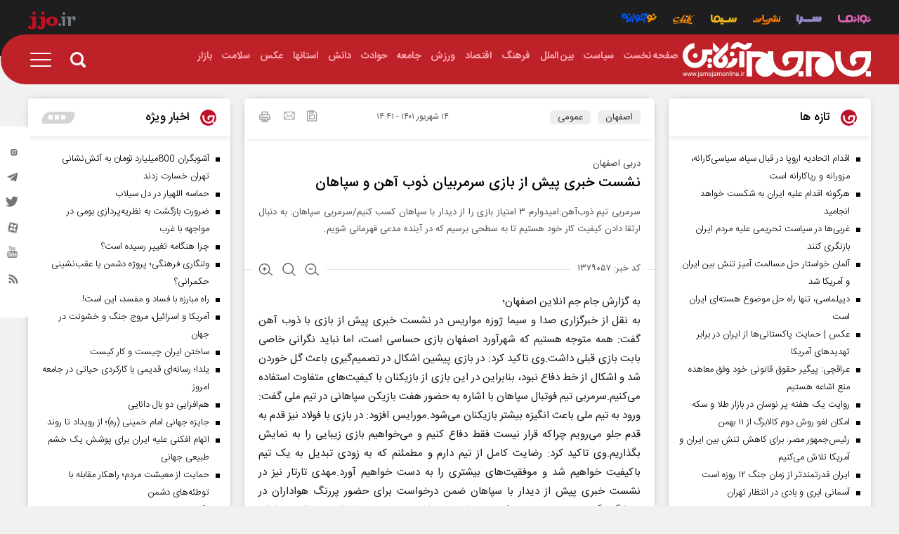

--- FILE ---
content_type: text/html; charset=utf-8
request_url: https://jamejamonline.ir/fa/news/1379057/%D9%86%D8%B4%D8%B3%D8%AA-%D8%AE%D8%A8%D8%B1%DB%8C-%D9%BE%DB%8C%D8%B4-%D8%A7%D8%B2-%D8%A8%D8%A7%D8%B2%DB%8C-%D8%B3%D8%B1%D9%85%D8%B1%D8%A8%DB%8C%D8%A7%D9%86-%D8%B0%D9%88%D8%A8-%D8%A2%D9%87%D9%86-%D9%88-%D8%B3%D9%BE%D8%A7%D9%87%D8%A7%D9%86
body_size: 32231
content:
 <!DOCTYPE html> <html lang="fa-IR"> <head>                	<meta charset="UTF-8"> 	<meta http-equiv="X-UA-Compatible" content="IE=edge,chrome=1"> 	<meta name="viewport" content="width=device-width, initial-scale=1">  	 		 			<meta name="description" content="سرمربی تیم ذوب‌آهن:امیدوارم ۳ امتیاز بازی را از دیدار با سپاهان کسب کنیم/سرمربی سپاهان: به دنبال ارتقا دادن کیفیت کار خود هستیم تا به سطحی برسیم که در آینده مدعی قهرمانی شویم."> 			  	<meta name="keywords" content="دربی اصفهان،سرمربی سپاهان،تیم ذوب آهن">   			 		 	     	 		<link rel="preload" as="font" href="/client/themes/fa/main/fonts/iransans/woff2/IRANSansWeb.woff2" crossorigin> 		<link rel="preload" as="font" href="/client/themes/fa/main/fonts/iransans/woff2/IRANSansWeb_Bold.woff2" crossorigin> 		<link rel="preload" as="font" href="/client/themes/fa/main/fonts/iransans/woff2/IRANSansWeb_Light.woff2" crossorigin> 		<link rel="preload" as="font" href="/client/themes/fa/main/fonts/iransans/woff2/IRANSansWeb_Medium.woff2" crossorigin> 	  	 		<link rel="preload" href="/client/themes/fa/main/js/news_96304.js" as="script"> 		<link rel="preload" href="/client/themes/fa/main/css/news_96304.css" as="style"> 	  	 <meta name="google-site-verification" content="1jyZ1zUSgO7UJ88V_AsbjtqJ2BotpGFgPVtkVElFbEE" />   	<link rel="shortcut icon" href="/client/themes/fa/main/img/favicon.ico"> 	<link rel="alternate" type="application/rss+xml" title="RSS FEED" href="/fa/rss/allnews"> 	 		 		<link rel="preload" href="/client/themes/fa/main/css/news_96304.css" as="style">
<link rel="stylesheet" type="text/css" href="/client/themes/fa/main/css/news_96304.css"> 		   	 	   	 		 		<script async src="/client/themes/fa/main/js/news_96304.js"></script> 		   	<!--IE display-->  	<!-- html5 shim and respond.js ie8 support of html5 elements and media queries --> 	<!-- warning: respond.js doesn't work if you view the page via file:// -->  	<!-- HTML5 shim and Respond.js for IE8 support of HTML5 elements and media queries --> 	<!-- WARNING: Respond.js doesn't work if you view the page via file:// --> 	<!--[if lt IE 9]>  	<![endif]-->                                                   <meta property="og:description" content="سرمربی تیم ذوب‌آهن:امیدوارم ۳ امتیاز بازی را از دیدار با سپاهان کسب کنیم/سرمربی سپاهان: به دنبال ارتقا دادن کیفیت کار خود هستیم تا به سطحی برسیم که در آینده مدعی قهرمانی شویم."> <meta name="dc.description" content="سرمربی تیم ذوب‌آهن:امیدوارم ۳ امتیاز بازی را از دیدار با سپاهان کسب کنیم/سرمربی سپاهان: به دنبال ارتقا دادن کیفیت کار خود هستیم تا به سطحی برسیم که در آینده مدعی قهرمانی شویم."> <meta name="twitter:description" content="سرمربی تیم ذوب‌آهن:امیدوارم ۳ امتیاز بازی را از دیدار با سپاهان کسب کنیم/سرمربی سپاهان: به دنبال ارتقا دادن کیفیت کار خود هستیم تا به سطحی برسیم که در آینده مدعی قهرمانی شویم."> <!-- Google Plus --> <!-- Update your html tag to include the itemscope and itemtype attributes. --> <meta itemprop="name" content="نشست خبری پیش از بازی سرمربیان ذوب آهن و سپاهان"> <meta itemprop="description" content="سرمربی تیم ذوب‌آهن:امیدوارم ۳ امتیاز بازی را از دیدار با سپاهان کسب کنیم/سرمربی سپاهان: به دنبال ارتقا دادن کیفیت کار خود هستیم تا به سطحی برسیم که در آینده مدعی قهرمانی شویم.">   <!-- Open Graph General (Facebook & Pinterest) --> <meta property="og:locale" content="fa_IR"> <meta property="og:type" content="website"> <meta property="og:title" content="نشست خبری پیش از بازی سرمربیان ذوب آهن و سپاهان"> <meta property="og:url" content="https://jamejamonline.ir/fa/news/1379057/نشست-خبری-پیش-از-بازی-سرمربیان-ذوب-آهن-و-سپاهان"> <meta property="og:description" content="سرمربی تیم ذوب‌آهن:امیدوارم ۳ امتیاز بازی را از دیدار با سپاهان کسب کنیم/سرمربی سپاهان: به دنبال ارتقا دادن کیفیت کار خود هستیم تا به سطحی برسیم که در آینده مدعی قهرمانی شویم."> <meta property="og:site_name" content="https://jamejamonline.ir"> <meta property="og:image" content=""> <meta property="og:image:secure_url" content="" /> <meta property="og:image:alt" content="نشست خبری پیش از بازی سرمربیان ذوب آهن و سپاهان" />      <!-- Twitter --> <meta name="twitter:card" content="summary"> <meta name="twitter:site" content="https://jamejamonline.ir"> <meta name="twitter:title" content="نشست خبری پیش از بازی سرمربیان ذوب آهن و سپاهان"> <meta name="twitter:creator" content="https://jamejamonline.ir"> <meta name="twitter:description" content="سرمربی تیم ذوب‌آهن:امیدوارم ۳ امتیاز بازی را از دیدار با سپاهان کسب کنیم/سرمربی سپاهان: به دنبال ارتقا دادن کیفیت کار خود هستیم تا به سطحی برسیم که در آینده مدعی قهرمانی شویم."> <meta name="twitter:url" content="https://jamejamonline.ir/fa/news/1379057/نشست-خبری-پیش-از-بازی-سرمربیان-ذوب-آهن-و-سپاهان"> <meta name="twitter:player" content="https://jamejamonline.ir"> <meta name="twitter:image" data-page-subject="true" content="" /> <meta name="twitter:image:src" content=""> <meta content="560" data-page-subject="true" name="twitter:image:width"> <meta content="315" data-page-subject="true" name="twitter:image:height">    <meta name="dc.language" content="fa"> <meta name="dc.source" content="fa"> <meta name="dc.title" lang="fa" content="نشست خبری پیش از بازی سرمربیان ذوب آهن و سپاهان"> <meta name="dc.subject" content="News"> <meta name="dc.type" scheme="DCMIType" content="Text,Image"> <meta name="dc.publisher" content="https://jamejamonline.ir"> <meta name="dc.identifier" content="https://jamejamonline.ir/fa/news/1379057/نشست-خبری-پیش-از-بازی-سرمربیان-ذوب-آهن-و-سپاهان"> <meta name="dc.creator" content="https://jamejamonline.ir"> <meta name="dc.format" scheme="IMT" content="text/html"> <meta name="dc.coverage" content="World">   <!-- Open Graph Article (Facebook & Pinterest) --> <meta property="article:author" content="https://jamejamonline.ir"> <meta property="article:section" content="اصفهان"> <meta property="article:tag" content="دربی اصفهان , سرمربی سپاهان , تیم ذوب آهن"> <meta property="article:published_time" content="۱۴۰۱/۰۶/۱۴ - ۱۴:۴۱"> <meta property="article:modified_time" content="۰/۰۰/۰۰ - ۰۰:۰۰"> <meta property="article:expiration_time" content="">   <meta name="thumbnail" itemprop="thumbnailUrl" content=""> <meta name="instant-view-options" content="read-more">     <script  type="application/ld+json">
{
    "@context": "https:\/\/schema.org",
    "@type": "NewsArticle",
    "headLine": "\u0646\u0634\u0633\u062a \u062e\u0628\u0631\u06cc \u067e\u06cc\u0634 \u0627\u0632 \u0628\u0627\u0632\u06cc \u0633\u0631\u0645\u0631\u0628\u06cc\u0627\u0646 \u0630\u0648\u0628 \u0622\u0647\u0646 \u0648 \u0633\u067e\u0627\u0647\u0627\u0646",
    "articleBody": "\u0628\u0647 \u06af\u0632\u0627\u0631\u0634 \u062c\u0627\u0645 \u062c\u0645 \u0627\u0646\u0644\u0627\u06cc\u0646 \u0627\u0635\u0641\u0647\u0627\u0646\u061b\r\n\u0628\u0647 \u0646\u0642\u0644 \u0627\u0632 \u062e\u0628\u0631\u06af\u0632\u0627\u0631\u06cc \u0635\u062f\u0627 \u0648 \u0633\u06cc\u0645\u0627 \u0698\u0648\u0632\u0647 \u0645\u0648\u0627\u0631\u06cc\u0633 \u062f\u0631 \u0646\u0634\u0633\u062a \u062e\u0628\u0631\u06cc \u067e\u06cc\u0634 \u0627\u0632 \u0628\u0627\u0632\u06cc \u0628\u0627 \u0630\u0648\u0628 \u0622\u0647\u0646 \u06af\u0641\u062a: \u0647\u0645\u0647 \u0645\u062a\u0648\u062c\u0647 \u0647\u0633\u062a\u06cc\u0645 \u06a9\u0647 \u0634\u0647\u0631\u0622\u0648\u0631\u062f \u0627\u0635\u0641\u0647\u0627\u0646 \u0628\u0627\u0632\u06cc \u062d\u0633\u0627\u0633\u06cc \u0627\u0633\u062a\u060c \u0627\u0645\u0627 \u0646\u0628\u0627\u06cc\u062f \u0646\u06af\u0631\u0627\u0646\u06cc \u062e\u0627\u0635\u06cc \u0628\u0627\u0628\u062a \u0628\u0627\u0632\u06cc \u0642\u0628\u0644\u06cc \u062f\u0627\u0634\u062a.\u0648\u06cc \u062a\u0627\u06a9\u06cc\u062f \u06a9\u0631\u062f: \u062f\u0631 \u0628\u0627\u0632\u06cc \u067e\u06cc\u0634\u06cc\u0646 \u0627\u0634\u06a9\u0627\u0644 \u062f\u0631 \u062a\u0635\u0645\u06cc\u0645&zwnj;\u06af\u06cc\u0631\u06cc \u0628\u0627\u0639\u062b \u06af\u0644 \u062e\u0648\u0631\u062f\u0646 \u0634\u062f \u0648 \u0627\u0634\u06a9\u0627\u0644 \u0627\u0632 \u062e\u0637 \u062f\u0641\u0627\u0639 \u0646\u0628\u0648\u062f\u060c \u0628\u0646\u0627\u0628\u0631\u0627\u06cc\u0646 \u062f\u0631 \u0627\u06cc\u0646 \u0628\u0627\u0632\u06cc \u0627\u0632 \u0628\u0627\u0632\u06cc\u06a9\u0646\u0627\u0646 \u0628\u0627 \u06a9\u06cc\u0641\u06cc\u062a&zwnj;\u0647\u0627\u06cc \u0645\u062a\u0641\u0627\u0648\u062a \u0627\u0633\u062a\u0641\u0627\u062f\u0647 \u0645\u06cc&zwnj;\u06a9\u0646\u06cc\u0645.\u0633\u0631\u0645\u0631\u0628\u06cc \u062a\u06cc\u0645 \u0641\u0648\u062a\u0628\u0627\u0644 \u0633\u067e\u0627\u0647\u0627\u0646 \u0628\u0627 \u0627\u0634\u0627\u0631\u0647 \u0628\u0647 \u062d\u0636\u0648\u0631 \u0647\u0641\u062a \u0628\u0627\u0632\u06cc\u06a9\u0646 \u0633\u067e\u0627\u0647\u0627\u0646\u06cc \u062f\u0631 \u062a\u06cc\u0645 \u0645\u0644\u06cc \u06af\u0641\u062a: \u0648\u0631\u0648\u062f \u0628\u0647 \u062a\u06cc\u0645 \u0645\u0644\u06cc \u0628\u0627\u0639\u062b \u0627\u0646\u06af\u06cc\u0632\u0647 \u0628\u06cc\u0634\u062a\u0631 \u0628\u0627\u0632\u06cc\u06a9\u0646\u0627\u0646 \u0645\u06cc&zwnj;\u0634\u0648\u062f.\u0645\u0648\u0631\u0627\u06cc\u0633 \u0627\u0641\u0632\u0648\u062f: \u062f\u0631 \u0628\u0627\u0632\u06cc \u0628\u0627 \u0641\u0648\u0644\u0627\u062f \u0646\u06cc\u0632 \u0642\u062f\u0645 \u0628\u0647 \u0642\u062f\u0645 \u062c\u0644\u0648 \u0645\u06cc&zwnj;\u0631\u0648\u06cc\u0645 \u0686\u0631\u0627\u06a9\u0647 \u0642\u0631\u0627\u0631 \u0646\u06cc\u0633\u062a \u0641\u0642\u0637 \u062f\u0641\u0627\u0639 \u06a9\u0646\u06cc\u0645 \u0648 \u0645\u06cc&zwnj;\u062e\u0648\u0627\u0647\u06cc\u0645 \u0628\u0627\u0632\u06cc \u0632\u06cc\u0628\u0627\u06cc\u06cc \u0631\u0627 \u0628\u0647 \u0646\u0645\u0627\u06cc\u0634 \u0628\u06af\u0630\u0627\u0631\u06cc\u0645.\u0648\u06cc \u062a\u0627\u06a9\u06cc\u062f \u06a9\u0631\u062f: \u0631\u0636\u0627\u06cc\u062a \u06a9\u0627\u0645\u0644 \u0627\u0632 \u062a\u06cc\u0645 \u062f\u0627\u0631\u0645 \u0648 \u0645\u0637\u0645\u0626\u0646\u0645 \u06a9\u0647 \u0628\u0647 \u0632\u0648\u062f\u06cc \u062a\u0628\u062f\u06cc\u0644 \u0628\u0647 \u06cc\u06a9 \u062a\u06cc\u0645 \u0628\u0627\u06a9\u06cc\u0641\u06cc\u062a \u062e\u0648\u0627\u0647\u06cc\u0645 \u0634\u062f \u0648 \u0645\u0648\u0641\u0642\u06cc\u062a&zwnj;\u0647\u0627\u06cc \u0628\u06cc\u0634\u062a\u0631\u06cc \u0631\u0627 \u0628\u0647 \u062f\u0633\u062a \u062e\u0648\u0627\u0647\u06cc\u0645 \u0622\u0648\u0631\u062f.\u0645\u0647\u062f\u06cc \u062a\u0627\u0631\u062a\u0627\u0631 \u0646\u06cc\u0632 \u062f\u0631 \u0646\u0634\u0633\u062a \u062e\u0628\u0631\u06cc \u067e\u06cc\u0634 \u0627\u0632 \u062f\u06cc\u062f\u0627\u0631 \u0628\u0627 \u0633\u067e\u0627\u0647\u0627\u0646 \u0636\u0645\u0646 \u062f\u0631\u062e\u0648\u0627\u0633\u062a \u0628\u0631\u0627\u06cc \u062d\u0636\u0648\u0631 \u067e\u0631\u0631\u0646\u06af \u0647\u0648\u0627\u062f\u0627\u0631\u0627\u0646 \u062f\u0631 \u0648\u0631\u0632\u0634\u06af\u0627\u0647 \u06af\u0641\u062a: \u0645\u0635\u062f\u0648\u0645\u06cc\u062a \u0628\u0627\u0632\u06cc\u06a9\u0646\u0627\u0646 \u062f\u0631 \u0627\u0646\u0632\u0644\u06cc \u062f\u0631 \u0627\u06cc\u0646 \u0647\u0641\u062a\u0647&zwnj;\u0647\u0627 \u0645\u0627 \u0631\u0627 \u0627\u0630\u06cc\u062a \u0645\u06cc&zwnj;\u06a9\u0646\u062f \u0686\u0631\u0627 \u06a9\u0647 \u0628\u0627\u0642\u0631\u067e\u0633\u0646\u062f \u0631\u0627 \u0627\u0632 \u062f\u0633\u062a \u062f\u0627\u062f\u06cc\u0645 \u0648 \u0622\u0631\u0645\u0627\u0646 \u0627\u06a9\u0648\u0627\u0646 \u0648 \u0645\u0633\u0639\u0648\u062f \u0627\u0628\u0631\u0627\u0647\u06cc\u0645&zwnj;\u0632\u0627\u062f\u0647 \u0631\u0627 \u0646\u06cc\u0632 \u0646\u062e\u0648\u0627\u0647\u06cc\u0645 \u062f\u0627\u0634\u062a\u060c \u0648\u0644\u06cc \u062f\u06cc\u06af\u0631 \u0628\u0627\u0632\u06cc\u06a9\u0646\u0627\u0646 \u062f\u0631 \u0634\u0631\u0627\u06cc\u0637 \u062e\u0648\u0628\u06cc \u0647\u0633\u062a\u0646\u062f \u0648 \u0627\u0646\u06af\u06cc\u0632\u0647 \u0628\u0627\u0644\u0627\u06cc\u06cc \u0628\u0631\u0627\u06cc \u0628\u0627\u0632\u06cc \u0641\u0631\u062f\u0627 \u062f\u0627\u0631\u0646\u062f.\u0648\u06cc \u0627\u0641\u0632\u0648\u062f: \u0627\u062d\u0633\u0627\u0646 \u067e\u0646\u062c\u0634\u0646\u0628\u0647 \u0628\u0627 \u0648\u062c\u0648\u062f \u0627\u06cc\u0646\u06a9\u0647 \u062f\u06cc\u0631\u062a\u0631 \u0628\u0647 \u0645\u0627 \u0627\u0636\u0627\u0641\u0647 \u0634\u062f \u0627\u0645\u0627 \u0628\u0627\u0632\u06cc\u06a9\u0646 \u0628\u0627\u06a9\u06cc\u0641\u06cc\u062a\u06cc \u0627\u0633\u062a \u0648 \u0627\u0632 \u0646\u0638\u0631 \u062a\u0647\u0627\u062c\u0645\u06cc \u062e\u0648\u0628 \u0627\u0633\u062a\u061b \u062f\u0627\u0631\u06a9\u0648 \u0628\u06cc\u062f\u0648\u0641 \u0646\u06cc\u0632 \u0628\u0627 \u0645\u0627 \u0642\u0631\u0627\u0631\u062f\u0627\u062f \u0646\u062f\u0627\u0634\u062a \u0648 \u0628\u0627\u0632\u06cc\u06a9\u0646 \u0622\u0632\u0627\u062f \u0628\u0648\u062f \u0648 \u0628\u0627 \u062a\u0648\u062c\u0647 \u0628\u0647 \u0622\u0633\u06cc\u0628 \u062f\u06cc\u062f\u06af\u06cc \u0628\u0627\u0642\u0631\u067e\u0633\u0646\u062f \u062c\u0630\u0628 \u0634\u062f.\u0645\u0647\u062f\u06cc \u0631\u0645\u0636\u0627\u0646\u06cc \u0645\u062f\u06cc\u0631 \u0631\u0648\u0627\u0628\u0637 \u0639\u0645\u0648\u0645\u06cc \u0628\u0627\u0634\u06af\u0627\u0647 \u0630\u0648\u0628&zwnj;\u0622\u0647\u0646 \u062f\u0631 \u067e\u0627\u06cc\u0627\u0646 \u0627\u06cc\u0646 \u0646\u0634\u0633\u062a \u06af\u0641\u062a: \u0642\u06cc\u0645\u062a \u062c\u062f\u06cc\u062f \u0628\u0644\u06cc\u0637 \u062f\u0631 \u062c\u0644\u0633\u0647&zwnj;\u0627\u06cc \u0628\u0627 \u062d\u0636\u0648\u0631 \u0646\u0645\u0627\u06cc\u0646\u062f\u06af\u0627\u0646 \u062f\u0648 \u0628\u0627\u0634\u06af\u0627\u0647 \u0648 \u0645\u0633\u0626\u0648\u0644\u0627\u0646 \u0628\u0631\u06af\u0632\u0627\u0631\u06cc \u0645\u0633\u0627\u0628\u0642\u0647 \u062a\u0639\u06cc\u06cc\u0646 \u0634\u062f\u0647 \u0627\u0633\u062a.",
    "author": {
        "@context": "https:\/\/schema.org",
        "@type": "Organization",
        "name": "\u062c\u062f\u06cc\u062f\u062a\u0631\u06cc\u0646 \u0627\u062e\u0628\u0627\u0631 \u0627\u06cc\u0631\u0627\u0646 \u0648 \u062c\u0647\u0627\u0646 | \u067e\u0627\u06cc\u06af\u0627\u0647 \u062e\u0628\u0631\u06cc \u062c\u0627\u0645 \u062c\u0645",
        "description": "\u067e\u0627\u06cc\u06af\u0627\u0647 \u062e\u0628\u0631\u06cc \u062c\u0627\u0645 \u062c\u0645 \u0622\u0646\u0644\u0627\u06cc\u0646 \u060c \u0645\u0646\u062a\u0634\u0631 \u06a9\u0646\u0646\u062f\u0647 \u0622\u062e\u0631\u06cc\u0646 \u0648 \u0628\u0647 \u0631\u0648\u0632\u062a\u0631\u06cc\u0646 \u0627\u062e\u0628\u0627\u0631 \u0633\u06cc\u0627\u0633\u06cc\u060c \u0627\u0642\u062a\u0635\u0627\u062f\u06cc\u060c \u062d\u0648\u0627\u062f\u062b\u060c \u0641\u0631\u0647\u0646\u06af\u06cc\u060c \u0627\u062c\u062a\u0645\u0627\u0639\u06cc \u0648 \u0648\u0631\u0632\u0634\u06cc \u0627\u06cc\u0631\u0627\u0646 \u0648 \u062c\u0647\u0627\u0646",
        "logo": {
            "@context": "https:\/\/schema.org",
            "@type": "ImageObject",
            "name": "logo",
            "url": "https:\/\/jamejamonline.ir\/client\/themes\/fa\/main\/img\/admin.png"
        },
        "url": "https:\/\/jamejamonline.ir",
        "address": "\u0627\u06cc\u0631\u0627\u0646\u060c \u062a\u0647\u0631\u0627\u0646\u060c \u062e\u064a\u0627\u0628\u0627\u0646 \u0645\u064a\u0631\u062f\u0627\u0645\u0627\u062f\u060c \u062c\u0646\u0628 \u0645\u0633\u062c\u062f \u0627\u0644\u063a\u062f\u064a\u0631\u060c \u067e\u0644\u0627\u06a9 129",
        "email": "info@jamejamonline.ir",
        "founder": {
            "@context": "https:\/\/schema.org",
            "@type": "Person",
            "name": "\u0645\u0648\u0633\u0633\u0647 \u062c\u0627\u0645 \u062c\u0645"
        },
        "foundingDate": "2002-10-11T00:00:00+03:30",
        "legalName": "\u062c\u0627\u0645 \u062c\u0645 \u0622\u0646\u0644\u0627\u06cc\u0646",
        "telephone": "+9802123004130",
        "faxNumber": "",
        "sameAs": [
            "https:\/\/t.me\/jjonews",
            "https:\/\/www.instagram.com\/jamejam.news"
        ]
    },
    "publisher": {
        "@context": "https:\/\/schema.org",
        "@type": "Organization",
        "name": "\u062c\u062f\u06cc\u062f\u062a\u0631\u06cc\u0646 \u0627\u062e\u0628\u0627\u0631 \u0627\u06cc\u0631\u0627\u0646 \u0648 \u062c\u0647\u0627\u0646 | \u067e\u0627\u06cc\u06af\u0627\u0647 \u062e\u0628\u0631\u06cc \u062c\u0627\u0645 \u062c\u0645",
        "description": "\u067e\u0627\u06cc\u06af\u0627\u0647 \u062e\u0628\u0631\u06cc \u062c\u0627\u0645 \u062c\u0645 \u0622\u0646\u0644\u0627\u06cc\u0646 \u060c \u0645\u0646\u062a\u0634\u0631 \u06a9\u0646\u0646\u062f\u0647 \u0622\u062e\u0631\u06cc\u0646 \u0648 \u0628\u0647 \u0631\u0648\u0632\u062a\u0631\u06cc\u0646 \u0627\u062e\u0628\u0627\u0631 \u0633\u06cc\u0627\u0633\u06cc\u060c \u0627\u0642\u062a\u0635\u0627\u062f\u06cc\u060c \u062d\u0648\u0627\u062f\u062b\u060c \u0641\u0631\u0647\u0646\u06af\u06cc\u060c \u0627\u062c\u062a\u0645\u0627\u0639\u06cc \u0648 \u0648\u0631\u0632\u0634\u06cc \u0627\u06cc\u0631\u0627\u0646 \u0648 \u062c\u0647\u0627\u0646",
        "logo": {
            "@context": "https:\/\/schema.org",
            "@type": "ImageObject",
            "name": "logo",
            "url": "https:\/\/jamejamonline.ir\/client\/themes\/fa\/main\/img\/admin.png"
        },
        "url": "https:\/\/jamejamonline.ir",
        "address": "\u0627\u06cc\u0631\u0627\u0646\u060c \u062a\u0647\u0631\u0627\u0646\u060c \u062e\u064a\u0627\u0628\u0627\u0646 \u0645\u064a\u0631\u062f\u0627\u0645\u0627\u062f\u060c \u062c\u0646\u0628 \u0645\u0633\u062c\u062f \u0627\u0644\u063a\u062f\u064a\u0631\u060c \u067e\u0644\u0627\u06a9 129",
        "email": "info@jamejamonline.ir",
        "founder": {
            "@context": "https:\/\/schema.org",
            "@type": "Person",
            "name": "\u0645\u0648\u0633\u0633\u0647 \u062c\u0627\u0645 \u062c\u0645"
        },
        "foundingDate": "2002-10-11T00:00:00+03:30",
        "legalName": "\u062c\u0627\u0645 \u062c\u0645 \u0622\u0646\u0644\u0627\u06cc\u0646",
        "telephone": "+9802123004130",
        "faxNumber": "",
        "sameAs": [
            "https:\/\/t.me\/jjonews",
            "https:\/\/www.instagram.com\/jamejam.news"
        ]
    },
    "datePublished": "2022-09-05T14:41:40+04:30",
    "dateModified": "2022-09-05T14:41:40+04:30",
    "image": {
        "@context": "https:\/\/schema.org",
        "@type": "ImageObject",
        "name": "logo",
        "url": "https:\/\/jamejamonline.ir\/client\/themes\/fa\/main\/img\/admin.png"
    },
    "description": "\u0633\u0631\u0645\u0631\u0628\u06cc \u062a\u06cc\u0645 \u0630\u0648\u0628\u200c\u0622\u0647\u0646:\u0627\u0645\u06cc\u062f\u0648\u0627\u0631\u0645 \u06f3 \u0627\u0645\u062a\u06cc\u0627\u0632 \u0628\u0627\u0632\u06cc \u0631\u0627 \u0627\u0632 \u062f\u06cc\u062f\u0627\u0631 \u0628\u0627 \u0633\u067e\u0627\u0647\u0627\u0646 \u06a9\u0633\u0628 \u06a9\u0646\u06cc\u0645\/\u0633\u0631\u0645\u0631\u0628\u06cc \u0633\u067e\u0627\u0647\u0627\u0646: \u0628\u0647 \u062f\u0646\u0628\u0627\u0644 \u0627\u0631\u062a\u0642\u0627 \u062f\u0627\u062f\u0646 \u06a9\u06cc\u0641\u06cc\u062a \u06a9\u0627\u0631 \u062e\u0648\u062f \u0647\u0633\u062a\u06cc\u0645 \u062a\u0627 \u0628\u0647 \u0633\u0637\u062d\u06cc \u0628\u0631\u0633\u06cc\u0645 \u06a9\u0647 \u062f\u0631 \u0622\u06cc\u0646\u062f\u0647 \u0645\u062f\u0639\u06cc \u0642\u0647\u0631\u0645\u0627\u0646\u06cc \u0634\u0648\u06cc\u0645.",
    "keywords": "\u062f\u0631\u0628\u06cc \u0627\u0635\u0641\u0647\u0627\u0646,\u0633\u0631\u0645\u0631\u0628\u06cc \u0633\u067e\u0627\u0647\u0627\u0646,\u062a\u06cc\u0645 \u0630\u0648\u0628 \u0622\u0647\u0646",
    "mainEntityOfPage": {
        "@context": "https:\/\/schema.org",
        "@type": "WebPage",
        "breadcrumb": {
            "@context": "https:\/\/schema.org",
            "@type": "BreadcrumbList",
            "itemListElement": [
                {
                    "@type": "ListItem",
                    "position": 1,
                    "item": {
                        "@id": "https:\/\/jamejamonline.ir\/fa\/services\/27",
                        "name": "\u0627\u0635\u0641\u0647\u0627\u0646"
                    }
                },
                {
                    "@type": "ListItem",
                    "position": 2,
                    "item": {
                        "@id": "https:\/\/jamejamonline.ir\/fa\/services\/27\/213",
                        "name": "\u0639\u0645\u0648\u0645\u06cc"
                    }
                }
            ]
        },
        "keywords": "\u062f\u0631\u0628\u06cc \u0627\u0635\u0641\u0647\u0627\u0646,\u0633\u0631\u0645\u0631\u0628\u06cc \u0633\u067e\u0627\u0647\u0627\u0646,\u062a\u06cc\u0645 \u0630\u0648\u0628 \u0622\u0647\u0646",
        "url": "https:\/\/jamejamonline.ir\/fa\/news\/1379057\/\u0646\u0634\u0633\u062a-\u062e\u0628\u0631\u06cc-\u067e\u06cc\u0634-\u0627\u0632-\u0628\u0627\u0632\u06cc-\u0633\u0631\u0645\u0631\u0628\u06cc\u0627\u0646-\u0630\u0648\u0628-\u0622\u0647\u0646-\u0648-\u0633\u067e\u0627\u0647\u0627\u0646",
        "relatedLink": "https:\/\/jamejamonline.ir\/fa\/news\/499088\/\u0648\u0642\u062a\u06cc-\u0641\u0648\u062a\u0628\u0627\u0644-\u0628\u0647-\u062a\u0645\u0627\u0634\u0627\u06cc-\u0645\u0631\u062f\u0645-\u0645\u06cc\u200c\u0627\u06cc\u0633\u062a\u062f"
    }
}
</script>     <link rel="canonical" href="https://jamejamonline.ir/fa/news/1379057/نشست-خبری-پیش-از-بازی-سرمربیان-ذوب-آهن-و-سپاهان"/>          <title>نشست خبری پیش از بازی سرمربیان ذوب آهن و سپاهان</title> </head> <body class="home" id="news" onload=""> <header id="headerParent">     <section class="toplinkbar">     <div class="container">         <div class="BarLinks col-xs-31">             <a aria-label="navanama" href="/fa/navanama">                 <i class="icon-navanama"></i>             </a>             <a aria-label="service sara" href="/fa/sara">                 <i class="icon-sara"></i>             </a>             <a aria-label="service publication " href="/fa/publication">                 <i class="icon-nashriyat"></i>             </a>             <a aria-label="service sima" href="/fa/sima">                 <i class="icon-sima"></i>             </a>              <a aria-label="service click" href="/fa/click">                 <span class="icon-click"><span class="path1"></span><span class="path2"></span><span class="path3"></span><span class="path4"></span><span class="path5"></span></span>             </a>             <a aria-label="service nojavane" class="nojavane" href="https://nojavaneplus.jamejamonline.ir ">                 <i class="icon-nojavane"></i>             </a>          </div>         <div class="logoTopHeder col-xs-5">             <a aria-label="bar link logo" class="barLinkLogo" target="_blank" href="/">                 <span class="icon-jjoir"><span class="path1"></span><span class="path2"></span></span>             </a>         </div>     </div> </section>      <div class="parentHeader">              <header class="container scroll-nav mobile-menu">              <div id="headerNav" class="">                              <a aria-label="logoLink" href="/" class="logoLink">                     <div class="headerLogoServices" style="background: url('https://jamejamonline.ir/client/themes/fa/main/img/jamejamonline.svg') right no-repeat;"></div>                 </a>                                             <nav class="navbar-nav">                     <ul class="nvbarReleitiv"> 	 		 			<li> 				<a href="/" id="service_1"> 					<span>صفحه نخست</span> 				</a> 			</li> 		 	 		 			<li> 				 					<a class="serviceHover" id="service_17" href="/fa/politics"> 						<span>سیاست</span> 					</a> 				 				<ul class="cat-nav"> 					<script type="x-template">
																				
					</script> 				</ul> 			</li> 		 	 		 			<li> 				 					<a class="serviceHover" id="service_12" href="/fa/world"> 						<span>بین الملل</span> 					</a> 				 				<ul class="cat-nav"> 					<script type="x-template">
																				
					</script> 				</ul> 			</li> 		 	 		 			<li> 				 					<a class="serviceHover" id="service_9" href="/fa/life-style"> 						<span>فرهنگ</span> 					</a> 				 				<ul class="cat-nav"> 					<script type="x-template">
																				
					</script> 				</ul> 			</li> 		 	 		 			<li> 				 					<a class="serviceHover" id="service_15" href="/fa/economical"> 						<span>اقتصاد</span> 					</a> 				 				<ul class="cat-nav"> 					<script type="x-template">
																				
					</script> 				</ul> 			</li> 		 	 		 			<li> 				 					<a class="serviceHover" id="service_8" href="/fa/sport"> 						<span>ورزش</span> 					</a> 				 				<ul class="cat-nav"> 					<script type="x-template">
																				
					</script> 				</ul> 			</li> 		 	 		 			<li> 				 					<a class="serviceHover" id="service_10" href="/fa/society"> 						<span>جامعه</span> 					</a> 				 				<ul class="cat-nav"> 					<script type="x-template">
																				
					</script> 				</ul> 			</li> 		 	 		 			<li> 				 					<a class="serviceHover" id="service_11" href="/fa/accidents"> 						<span>حوادث</span> 					</a> 				 				<ul class="cat-nav"> 					<script type="x-template">
																				
					</script> 				</ul> 			</li> 		 	 		 			<li> 				 					<a class="serviceHover" id="service_13" href="/fa/hitech"> 						<span>دانش</span> 					</a> 				 				<ul class="cat-nav"> 					<script type="x-template">
																				
					</script> 				</ul> 			</li> 		 	 		 			<li> 				 					<a class="serviceHover" id="service_14" 					   href="/fa/services/14"><span>استانها</span></a> 				 				<ul class="cat-nav"> 					<script type="x-template">
																																																																																																																																																																																																																																																																														<li>
								<a href="/fa/services/25">
								آذربایجان شرقی
								</a>
								</li>
																																												<li>
								<a href="/fa/services/26">
								آذربایجان غربی
								</a>
								</li>
																																												<li>
								<a href="/fa/services/27">
								اصفهان
								</a>
								</li>
																																												<li>
								<a href="/fa/services/28">
								اردبیل
								</a>
								</li>
																																												<li>
								<a href="/fa/services/29">
								البرز
								</a>
								</li>
																																												<li>
								<a href="/fa/services/30">
								ایلام
								</a>
								</li>
																																												<li>
								<a href="/fa/services/31">
								بوشهر
								</a>
								</li>
																																												<li>
								<a href="/fa/services/32">
								تهران
								</a>
								</li>
																																												<li>
								<a href="/fa/services/33">
								چهارمحال و بختیاری
								</a>
								</li>
																																												<li>
								<a href="/fa/services/34">
								خراسان جنوبی
								</a>
								</li>
																																												<li>
								<a href="/fa/services/35">
								خراسان رضوی
								</a>
								</li>
																																												<li>
								<a href="/fa/services/36">
								خراسان شمالی
								</a>
								</li>
																																												<li>
								<a href="/fa/services/37">
								خوزستان
								</a>
								</li>
																																												<li>
								<a href="/fa/services/38">
								زنجان
								</a>
								</li>
																																												<li>
								<a href="/fa/services/39">
								سمنان
								</a>
								</li>
																																												<li>
								<a href="/fa/services/40">
								سیستان و بلوچستان
								</a>
								</li>
																																												<li>
								<a href="/fa/services/41">
								فارس
								</a>
								</li>
																																												<li>
								<a href="/fa/services/42">
								قزوین
								</a>
								</li>
																																												<li>
								<a href="/fa/services/43">
								قم
								</a>
								</li>
																																												<li>
								<a href="/fa/services/44">
								کردستان
								</a>
								</li>
																																												<li>
								<a href="/fa/services/45">
								کرمان
								</a>
								</li>
																																												<li>
								<a href="/fa/services/46">
								کرمانشاه
								</a>
								</li>
																																												<li>
								<a href="/fa/services/47">
								کهگیلویه و بویراحمد
								</a>
								</li>
																																												<li>
								<a href="/fa/services/48">
								گلستان
								</a>
								</li>
																																												<li>
								<a href="/fa/services/49">
								لرستان
								</a>
								</li>
																																												<li>
								<a href="/fa/services/50">
								مازندران
								</a>
								</li>
																																												<li>
								<a href="/fa/services/51">
								مرکزی
								</a>
								</li>
																																												<li>
								<a href="/fa/services/59">
								ساوه
								</a>
								</li>
																																												<li>
								<a href="/fa/services/52">
								هرمزگان
								</a>
								</li>
																																												<li>
								<a href="/fa/services/53">
								همدان
								</a>
								</li>
																																												<li>
								<a href="/fa/services/54">
								یزد
								</a>
								</li>
																																												<li>
								<a href="/fa/services/56">
								گیلان
								</a>
								</li>
																																
					</script> 				</ul> 			</li> 		 	 		 			<li> 				 					<a class="serviceHover" id="service_7" href="/fa/image"> 						<span>عکس</span> 					</a> 				 				<ul class="cat-nav"> 					<script type="x-template">
																				
					</script> 				</ul> 			</li> 		 	 		 	 		 	 		 	 		 	 		 			<li> 				 					<a class="serviceHover" id="service_16" href="/fa/health"> 						<span>سلامت</span> 					</a> 				 				<ul class="cat-nav"> 					<script type="x-template">
																				
					</script> 				</ul> 			</li> 		 	 		 			<li> 				 					<a class="serviceHover" id="service_21" href="/fa/markets"> 						<span>بازار</span> 					</a> 				 				<ul class="cat-nav"> 					<script type="x-template">
																				
					</script> 				</ul> 			</li> 		 	 		 	 		 	 		 	 		 	 		 	 		 	 		 	 		 	 		 	 		 	 		 	 		 	 		 	 		 	 		 	 		 	 		 	 		 	 		 	 		 	 		 	 		 	 		 	 		 	 		 	 		 	 		 	 		 	 		 	 		 	 		 	 		 	 </ul>   	<script>
		const serviceHover = document.querySelectorAll('.serviceHover');
		if(serviceHover.length > 1){
			let addCats = true;
			serviceHover.forEach(item=>{
				item.addEventListener('mouseover',function(){
					if(addCats){
						const subMenu2 = document.querySelectorAll('.cat-nav');
						subMenu2.forEach(item=>{
							item.innerHTML = item.children[0].innerHTML;
						});
						addCats = !addCats;
					}
				});
			});
		}
	</script>                  </nav>                                         <div class="main-header-search-part">                 <div class="nav-icon" id="search-btn">                     <span id="searchicon" class="icon icon-search header-search-icon id"></span>                 </div>                  <form name="searchForm" action="/fa/search" method="post">                     <input class="main-header-search-box" name="query" type="search" placeholder="جستجو">                     <a href="javascript:document.searchForm.submit();" class="search-close  search-drawer shadow-bar s-closed" style="cursor: pointer;">                         <i class="icon icon-search header-search-icon ic" aria-hidden="true"></i>                     </a>                 </form>             </div>             <div class="nav-option" id="nav-option">                 <a aria-label="ico menu" rel="nofollow" href="#" id="dropicon" class="icon icon-menu"></a>             </div>         </div>         <div id="navbar-drp">             <nav class="drp-nav" id="navClick">                 <script type="x-template">
                        <ul class="container">          <div class="mobile_serch hidden-sm hidden-md hidden-lg">         <div class="menu-search-box">             <form name="searchForm2" action="/fa/search">                 <input type="text" placeholder="جستجو" name="query"/>                  <a href="javascript:document.searchForm.submit();" style="cursor: pointer;" class="search-a">                     <i class="icon-search ic" aria-hidden="true"></i>                 </a>             </form>         </div>     </div>                           <li>                 <a href="/" id="service_1">                     <span>صفحه نخست</span>                 </a>                 <ul class="nav1">                     <li>                         <a href="/" id="service_1">                             <span>صفحه نخست</span>                         </a>                     </li>                     <li><a href="/fa/about" title="about">درباره ما</a></li>                     <li><a href="/fa/contacts" title="Contacts">تماس با ما</a></li>                     <li><a href="/fa/archive" title="Archive">آرشیو</a></li>                     <li><a href="/fa/links" title="Links">پیوندها</a></li>                     <li><a href="/fa/weather" title="Weather">آب و هوا</a></li>                     <li><a href="/fa/newsletter" title="Newsletter">خبرنامه</a></li>                     <li><a href="/fa/prayer" title="prayer">اوقات شرعی</a></li>                 </ul>             </li>                                    <li>                                      <a id="service_17" href="/fa/politics">                         <span>سیاست</span>                     </a>                                                       <ul>                         <li>                             <a id="service_17" href="/fa/services/17">                                 <span>گروه سیاست</span>                             </a>                         </li>                                                                                                                                                                                          <li>                                         <a href="/fa/services/17/">                                             <span></span>                                         </a>                                     </li>                                                                                                                                    <li>                                         <a href="/fa/services/17/">                                             <span></span>                                         </a>                                     </li>                                                                                                                                    <li>                                         <a href="/fa/services/17/">                                             <span></span>                                         </a>                                     </li>                                                                                                                                    <li>                                         <a href="/fa/services/17/">                                             <span></span>                                         </a>                                     </li>                                                                                                                                    <li>                                         <a href="/fa/services/17/">                                             <span></span>                                         </a>                                     </li>                                                                                                                                    <li>                                         <a href="/fa/services/17/">                                             <span></span>                                         </a>                                     </li>                                                                                                                                    <li>                                         <a href="/fa/services/17/">                                             <span></span>                                         </a>                                     </li>                                                                                                             </ul>                              </li>                                    <li>                                      <a id="service_12" href="/fa/world">                         <span>بین الملل</span>                     </a>                                                       <ul>                         <li>                             <a id="service_12" href="/fa/services/12">                                 <span>گروه بین الملل</span>                             </a>                         </li>                                                                                                                                                                   </ul>                              </li>                                    <li>                                      <a id="service_9" href="/fa/life-style">                         <span>فرهنگ</span>                     </a>                                                       <ul>                         <li>                             <a id="service_9" href="/fa/services/9">                                 <span>گروه فرهنگ</span>                             </a>                         </li>                                                                                                                                                                                          <li>                                         <a href="/fa/services/9/">                                             <span></span>                                         </a>                                     </li>                                                                                                                                    <li>                                         <a href="/fa/services/9/">                                             <span></span>                                         </a>                                     </li>                                                                                                                                    <li>                                         <a href="/fa/services/9/">                                             <span></span>                                         </a>                                     </li>                                                                                                                                    <li>                                         <a href="/fa/services/9/">                                             <span></span>                                         </a>                                     </li>                                                                                                                                    <li>                                         <a href="/fa/services/9/">                                             <span></span>                                         </a>                                     </li>                                                                                                                                    <li>                                         <a href="/fa/services/9/">                                             <span></span>                                         </a>                                     </li>                                                                                                             </ul>                              </li>                                    <li>                                      <a id="service_15" href="/fa/economical">                         <span>اقتصاد</span>                     </a>                                                       <ul>                         <li>                             <a id="service_15" href="/fa/services/15">                                 <span>گروه اقتصاد</span>                             </a>                         </li>                                                                                                                            <li>                                         <a href="/fa/services/15/">                                             <span></span>                                         </a>                                     </li>                                                                                                                                    <li>                                         <a href="/fa/services/15/">                                             <span></span>                                         </a>                                     </li>                                                                                                                                    <li>                                         <a href="/fa/services/15/">                                             <span></span>                                         </a>                                     </li>                                                                                                                                    <li>                                         <a href="/fa/services/15/">                                             <span></span>                                         </a>                                     </li>                                                                                                                                                                           </ul>                              </li>                                    <li>                                      <a id="service_8" href="/fa/sport">                         <span>ورزش</span>                     </a>                                                       <ul>                         <li>                             <a id="service_8" href="/fa/services/8">                                 <span>گروه ورزش</span>                             </a>                         </li>                                                                                                                            <li>                                         <a href="/fa/services/8/">                                             <span></span>                                         </a>                                     </li>                                                                                                                                    <li>                                         <a href="/fa/services/8/">                                             <span></span>                                         </a>                                     </li>                                                                                                                                    <li>                                         <a href="/fa/services/8/">                                             <span></span>                                         </a>                                     </li>                                                                                                                                    <li>                                         <a href="/fa/services/8/">                                             <span></span>                                         </a>                                     </li>                                                                                                                                    <li>                                         <a href="/fa/services/8/">                                             <span></span>                                         </a>                                     </li>                                                                                                                                    <li>                                         <a href="/fa/services/8/">                                             <span></span>                                         </a>                                     </li>                                                                                                                                    <li>                                         <a href="/fa/services/8/">                                             <span></span>                                         </a>                                     </li>                                                                                                                                    <li>                                         <a href="/fa/services/8/">                                             <span></span>                                         </a>                                     </li>                                                                                                                                    <li>                                         <a href="/fa/services/8/">                                             <span></span>                                         </a>                                     </li>                                                                                                             </ul>                              </li>                                    <li>                                      <a id="service_10" href="/fa/society">                         <span>جامعه</span>                     </a>                                                       <ul>                         <li>                             <a id="service_10" href="/fa/services/10">                                 <span>گروه جامعه</span>                             </a>                         </li>                                                                                                                                                                   </ul>                              </li>                                    <li>                                      <a id="service_11" href="/fa/accidents">                         <span>حوادث</span>                     </a>                                                       <ul>                         <li>                             <a id="service_11" href="/fa/services/11">                                 <span>گروه حوادث</span>                             </a>                         </li>                                                                                                                                                                   </ul>                              </li>                                    <li>                                      <a id="service_13" href="/fa/hitech">                         <span>دانش</span>                     </a>                                                       <ul>                         <li>                             <a id="service_13" href="/fa/services/13">                                 <span>گروه دانش</span>                             </a>                         </li>                                                                                                                                                                                          <li>                                         <a href="/fa/services/13/">                                             <span></span>                                         </a>                                     </li>                                                                                                                                    <li>                                         <a href="/fa/services/13/">                                             <span></span>                                         </a>                                     </li>                                                                                                                                    <li>                                         <a href="/fa/services/13/">                                             <span></span>                                         </a>                                     </li>                                                                                                             </ul>                              </li>                                    <li>                                      <a id="service_14" href="/fa/services/14">                         <span>استانها</span>                     </a>                                                       <ul>                         <li>                             <a id="service_14" href="/fa/services/14">                                 <span>گروه استانها</span>                             </a>                         </li>                                                                                                                                                                                                                                                                                                                                                                                                                                                                                                                                                                                                                                                                                                                                                                                                                                                                                                                                                                                                                                                                                                                                                                                                                                                                   <li>                                             <a href="/fa/services/25">                                                 آذربایجان شرقی                                             </a>                                         </li>                                                                                                                                                                                                                  <li>                                             <a href="/fa/services/26">                                                 آذربایجان غربی                                             </a>                                         </li>                                                                                                                                                                                                                  <li>                                             <a href="/fa/services/27">                                                 اصفهان                                             </a>                                         </li>                                                                                                                                                                                                                  <li>                                             <a href="/fa/services/28">                                                 اردبیل                                             </a>                                         </li>                                                                                                                                                                                                                  <li>                                             <a href="/fa/services/29">                                                 البرز                                             </a>                                         </li>                                                                                                                                                                                                                  <li>                                             <a href="/fa/services/30">                                                 ایلام                                             </a>                                         </li>                                                                                                                                                                                                                  <li>                                             <a href="/fa/services/31">                                                 بوشهر                                             </a>                                         </li>                                                                                                                                                                                                                  <li>                                             <a href="/fa/services/32">                                                 تهران                                             </a>                                         </li>                                                                                                                                                                                                                  <li>                                             <a href="/fa/services/33">                                                 چهارمحال و بختیاری                                             </a>                                         </li>                                                                                                                                                                                                                  <li>                                             <a href="/fa/services/34">                                                 خراسان جنوبی                                             </a>                                         </li>                                                                                                                                                                                                                  <li>                                             <a href="/fa/services/35">                                                 خراسان رضوی                                             </a>                                         </li>                                                                                                                                                                                                                  <li>                                             <a href="/fa/services/36">                                                 خراسان شمالی                                             </a>                                         </li>                                                                                                                                                                                                                  <li>                                             <a href="/fa/services/37">                                                 خوزستان                                             </a>                                         </li>                                                                                                                                                                                                                  <li>                                             <a href="/fa/services/38">                                                 زنجان                                             </a>                                         </li>                                                                                                                                                                                                                  <li>                                             <a href="/fa/services/39">                                                 سمنان                                             </a>                                         </li>                                                                                                                                                                                                                  <li>                                             <a href="/fa/services/40">                                                 سیستان و بلوچستان                                             </a>                                         </li>                                                                                                                                                                                                                  <li>                                             <a href="/fa/services/41">                                                 فارس                                             </a>                                         </li>                                                                                                                                                                                                                  <li>                                             <a href="/fa/services/42">                                                 قزوین                                             </a>                                         </li>                                                                                                                                                                                                                  <li>                                             <a href="/fa/services/43">                                                 قم                                             </a>                                         </li>                                                                                                                                                                                                                  <li>                                             <a href="/fa/services/44">                                                 کردستان                                             </a>                                         </li>                                                                                                                                                                                                                  <li>                                             <a href="/fa/services/45">                                                 کرمان                                             </a>                                         </li>                                                                                                                                                                                                                  <li>                                             <a href="/fa/services/46">                                                 کرمانشاه                                             </a>                                         </li>                                                                                                                                                                                                                  <li>                                             <a href="/fa/services/47">                                                 کهگیلویه و بویراحمد                                             </a>                                         </li>                                                                                                                                                                                                                  <li>                                             <a href="/fa/services/48">                                                 گلستان                                             </a>                                         </li>                                                                                                                                                                                                                  <li>                                             <a href="/fa/services/49">                                                 لرستان                                             </a>                                         </li>                                                                                                                                                                                                                  <li>                                             <a href="/fa/services/50">                                                 مازندران                                             </a>                                         </li>                                                                                                                                                                                                                  <li>                                             <a href="/fa/services/51">                                                 مرکزی                                             </a>                                         </li>                                                                                                                                                                                                                  <li>                                             <a href="/fa/services/59">                                                 ساوه                                             </a>                                         </li>                                                                                                                                                                                                                  <li>                                             <a href="/fa/services/52">                                                 هرمزگان                                             </a>                                         </li>                                                                                                                                                                                                                  <li>                                             <a href="/fa/services/53">                                                 همدان                                             </a>                                         </li>                                                                                                                                                                                                                  <li>                                             <a href="/fa/services/54">                                                 یزد                                             </a>                                         </li>                                                                                                                                                                                                                  <li>                                             <a href="/fa/services/56">                                                 گیلان                                             </a>                                         </li>                                                                                                                                                  </ul>                              </li>                                    <li>                                      <a id="service_7" href="/fa/image">                         <span>عکس</span>                     </a>                                                       <ul>                         <li>                             <a id="service_7" href="/fa/services/7">                                 <span>گروه عکس</span>                             </a>                         </li>                                                                                                                            <li>                                         <a href="/fa/services/7/">                                             <span></span>                                         </a>                                     </li>                                                                                                                                    <li>                                         <a href="/fa/services/7/">                                             <span></span>                                         </a>                                     </li>                                                                                                                                    <li>                                         <a href="/fa/services/7/">                                             <span></span>                                         </a>                                     </li>                                                                                                                                    <li>                                         <a href="/fa/services/7/">                                             <span></span>                                         </a>                                     </li>                                                                                                                                    <li>                                         <a href="/fa/services/7/">                                             <span></span>                                         </a>                                     </li>                                                                                                                                    <li>                                         <a href="/fa/services/7/">                                             <span></span>                                         </a>                                     </li>                                                                                                                                    <li>                                         <a href="/fa/services/7/">                                             <span></span>                                         </a>                                     </li>                                                                                                                                    <li>                                         <a href="/fa/services/7/">                                             <span></span>                                         </a>                                     </li>                                                                                                                                                                           </ul>                              </li>                                                                                            <li>                                      <a id="service_16" href="/fa/health">                         <span>سلامت</span>                     </a>                                                       <ul>                         <li>                             <a id="service_16" href="/fa/services/16">                                 <span>گروه سلامت</span>                             </a>                         </li>                                                                                                                                                                   </ul>                              </li>                                    <li>                                      <a id="service_21" href="/fa/markets">                         <span>بازار</span>                     </a>                                                       <ul>                         <li>                             <a id="service_21" href="/fa/services/21">                                 <span>گروه بازار</span>                             </a>                         </li>                                                                                                                                                                   </ul>                              </li>                                                                                                                                                                                                                                                                                                                                                                                                                                                                               </ul>
                </script>             </nav>         </div>     </header>     <div id="headerBack"></div> </div>         <script>
        const navOption = document.querySelector('#nav-option');
        if(navOption){
            let addCats = true;
            navOption.addEventListener('click', ()=>{
                if(addCats){
                    const navbarDrp = document.querySelector('#navClick');
                    navbarDrp.innerHTML = navbarDrp.children[0].innerHTML;
                    addCats = !addCats;
                }
            });
        }
    </script>  </header> <div class="social-network-cover row"> 	<div class="social-network-cover-controller"> 		<a aria-label="expand" rel="nofollow" href="#" class="expand"><i class="icon-open"></i></a> 		<a aria-label="collapse" rel="nofollow" href="#" class="collapse"><i class="icon-close"></i></a> 	</div> 	<ul class="social-network list-inline content"> 		<li> 			<a rel="nofollow" aria-label="instagram" class="insta" href="https://www.instagram.com/jamejam.news"> 				<?xml version="1.0" encoding="iso-8859-1"?> 				<!-- Generator: Adobe Illustrator 19.0.0, SVG Export Plug-In . SVG Version: 6.00 Build 0)  --> 				<svg version="1.1" id="Layer_1" xmlns="http://www.w3.org/2000/svg" xmlns:xlink="http://www.w3.org/1999/xlink" x="0px" y="0px" 					 viewbox="0 0 212 212" style="enable-background:new 0 0 212 212;" xml:space="preserve"> 					<g> 						<path style="fill:#FFFFFF;" d="M167.809,36.555c-22.276-0.183-44.597-1.054-66.919-0.504c-25.851,0.642-46.018,2.2-61.281,22.872 							c-3.988,9.854-6.004,21.359-6.967,33.368c-0.183,3.163-0.367,6.417-0.596,9.763c-0.825,20.396,0.55,41.435,0.092,58.118 							c2.154,10.955,6.371,20.809,14.255,28.326c26.126,24.888,79.294,17.142,114.128,15.767c16.73-6.096,30.663-11.138,38.134-30.251 							c5.913-15.034,4.95-34.193,5.363-50.326C204.797,90.502,206.264,44.714,167.809,36.555z"/> 						<path d="M157.588,48.38c44.505,5.729,31.443,70.219,30.205,101.478c-0.688,17.188-3.758,30.48-21.496,36.438 							c-23.33,7.838-57.706,5.225-81.494,1.742c-15.905-2.292-28.372-7.059-32.772-23.559c-6.967-26.08-4.996-61.373-1.971-87.957 							c0.092-0.504,0.229-0.871,0.458-1.192C50.93,35.547,134.441,45.401,157.588,48.38z"/> 						<path style="fill:#FFFFFF;" d="M176.059,72.627c0.092-10.955-13.567-14.438-20.901-7.7c-1.971,1.833-2.888,4.629-3.025,7.654 							c0.733,3.896,3.071,7.746,6.096,9.946C165.334,87.523,175.967,80.877,176.059,72.627z"/> 						<path style="fill:#FFFFFF;" d="M155.754,93.94c-15.675-23.742-51.06-26.08-70.081-5.042c-12.971,14.346-13.888,38.226-4.125,55.185 							c0.55,0.183,1.054,0.504,1.513,1.054c15.859,17.692,43.176,24.109,62.794,8.067C163.363,138.858,168.496,113.236,155.754,93.94z"/> 						<path d="M93.282,126.483c5.546,15.584,25.255,27.959,40.976,18.334c31.763-19.434-5.546-72.235-31.718-48.814 							C93.282,101.457,89.661,116.261,93.282,126.483z"/> 					</g> 				</svg> 			</a> 		</li> 		<li><a rel="nofollow" aria-label="telegram" class="telegram" href="http://telegram.me/jjonews"> <i class="icon-telegram" aria-hidden="true"></i> </a></li> 		<li><a rel="nofollow" aria-label="twitter" class="twitter" href="https://twitter.com/jamejamCPI"> <i class="icon-Twitter_Bird" aria-hidden="true"></i> </a></li> 		<li><a rel="nofollow" aria-label="aparat" class="aparat" href="https://www.aparat.com/jamejamonline"> <i class="icon-aparat" aria-hidden="true"></i> </a></li> 		<li class="youTube"> 			<style> 				.youTube svg{ 					width: 17px; 					height: 17px; 					fill: #8e8e8e; 				} 			</style> 			<a rel="nofollow" aria-label="sapp" href="http://sapp.ir/jamejam"> 				<?xml version="1.0" encoding="iso-8859-1"?> 				<!-- Generator: Adobe Illustrator 16.0.0, SVG Export Plug-In . SVG Version: 6.00 Build 0)  --> 				<!DOCTYPE svg PUBLIC "-//W3C//DTD SVG 1.1//EN" "http://www.w3.org/Graphics/SVG/1.1/DTD/svg11.dtd"> 				<svg version="1.1" id="Capa_1" xmlns="http://www.w3.org/2000/svg" xmlns:xlink="http://www.w3.org/1999/xlink" x="0px" y="0px" 					 width="90.677px" height="90.677px" viewbox="0 0 90.677 90.677" style="enable-background:new 0 0 90.677 90.677;" 					 xml:space="preserve"> 				<g> 					<g> 						<path d="M82.287,45.907c-0.937-4.071-4.267-7.074-8.275-7.521c-9.489-1.06-19.098-1.065-28.66-1.06 							c-9.566-0.005-19.173,0-28.665,1.06c-4.006,0.448-7.334,3.451-8.27,7.521c-1.334,5.797-1.35,12.125-1.35,18.094 							c0,5.969,0,12.296,1.334,18.093c0.936,4.07,4.264,7.073,8.272,7.521c9.49,1.061,19.097,1.065,28.662,1.061 							c9.566,0.005,19.171,0,28.664-1.061c4.006-0.448,7.336-3.451,8.272-7.521c1.333-5.797,1.34-12.124,1.34-18.093 							C83.61,58.031,83.62,51.704,82.287,45.907z M28.9,50.4h-5.54v29.438h-5.146V50.4h-5.439v-4.822H28.9V50.4z M42.877,79.839h-4.629 							v-2.785c-1.839,2.108-3.585,3.136-5.286,3.136c-1.491,0-2.517-0.604-2.98-1.897c-0.252-0.772-0.408-1.994-0.408-3.796V54.311 							h4.625v18.795c0,1.084,0,1.647,0.042,1.799c0.111,0.718,0.462,1.082,1.082,1.082c0.928,0,1.898-0.715,2.924-2.166v-19.51h4.629 							L42.877,79.839L42.877,79.839z M60.45,72.177c0,2.361-0.159,4.062-0.468,5.144c-0.618,1.899-1.855,2.869-3.695,2.869 							c-1.646,0-3.234-0.914-4.781-2.824v2.474h-4.625V45.578h4.625v11.189c1.494-1.839,3.08-2.769,4.781-2.769 							c1.84,0,3.078,0.969,3.695,2.88c0.311,1.027,0.468,2.715,0.468,5.132V72.177z M77.907,67.918h-9.251v4.525 							c0,2.363,0.773,3.543,2.363,3.543c1.139,0,1.802-0.619,2.066-1.855c0.043-0.251,0.104-1.279,0.104-3.134h4.719v0.675 							c0,1.491-0.057,2.518-0.099,2.98c-0.155,1.024-0.519,1.953-1.08,2.771c-1.281,1.854-3.179,2.768-5.595,2.768 							c-2.42,0-4.262-0.871-5.599-2.614c-0.981-1.278-1.485-3.29-1.485-6.003v-8.941c0-2.729,0.447-4.725,1.43-6.015 							c1.336-1.747,3.177-2.617,5.54-2.617c2.321,0,4.161,0.87,5.457,2.617c0.969,1.29,1.432,3.286,1.432,6.015v5.285H77.907z"/> 						<path d="M70.978,58.163c-1.546,0-2.321,1.181-2.321,3.541v2.362h4.625v-2.362C73.281,59.344,72.508,58.163,70.978,58.163z"/> 						<path d="M53.812,58.163c-0.762,0-1.534,0.36-2.307,1.125v15.559c0.772,0.774,1.545,1.14,2.307,1.14 							c1.334,0,2.012-1.14,2.012-3.445V61.646C55.824,59.344,55.146,58.163,53.812,58.163z"/> 						<path d="M56.396,34.973c1.705,0,3.479-1.036,5.34-3.168v2.814h4.675V8.82h-4.675v19.718c-1.036,1.464-2.018,2.188-2.953,2.188 							c-0.626,0-0.994-0.37-1.096-1.095c-0.057-0.153-0.057-0.722-0.057-1.817V8.82h-4.66v20.4c0,1.822,0.156,3.055,0.414,3.836 							C53.854,34.363,54.891,34.973,56.396,34.973z"/> 						<path d="M23.851,20.598v14.021h5.184V20.598L35.271,0h-5.242l-3.537,13.595L22.812,0h-5.455c1.093,3.209,2.23,6.434,3.323,9.646 							C22.343,14.474,23.381,18.114,23.851,20.598z"/> 						<path d="M42.219,34.973c2.342,0,4.162-0.881,5.453-2.641c0.981-1.291,1.451-3.325,1.451-6.067v-9.034 							c0-2.758-0.469-4.774-1.451-6.077c-1.291-1.765-3.11-2.646-5.453-2.646c-2.33,0-4.149,0.881-5.443,2.646 							c-0.993,1.303-1.463,3.319-1.463,6.077v9.034c0,2.742,0.47,4.776,1.463,6.067C38.069,34.092,39.889,34.973,42.219,34.973z 							 M39.988,16.294c0-2.387,0.724-3.577,2.231-3.577c1.507,0,2.229,1.189,2.229,3.577v10.852c0,2.387-0.722,3.581-2.229,3.581 							c-1.507,0-2.231-1.194-2.231-3.581V16.294z"/> 					</g> 				</g> 				</svg> 			</a> 		</li> 		<li><a rel="nofollow" aria-label="rss" class="rss" href="/fa/rss"> <i class="icon-rss" aria-hidden="true"></i> </a></li> 	</ul> </div>      <div class="fix-left-menu fixed-icons">         <a rel="nofollow" aria-label="fix menu close" href="#" class="fix-menu-close" onclick="event.preventDefault();">             <svg xmlns="http://www.w3.org/2000/svg" width="12" height="12" viewbox="0 0 12 12">                 <path id="Rounded_Rectangle_13_copy_5" data-name="Rounded Rectangle 13 copy 4" class="svg_toggle_searchBar_close" d="M11.657,1.757L7.414,6l4.243,4.243a1,1,0,1,1-1.414,1.414L6,7.414,1.757,11.657A1,1,0,1,1,.343,10.242L4.586,6,1.05,2.464C0.66,2.074-.047.734,0.343,0.343S2.074,0.66,2.464,1.05L6,4.586l4.243-4.243A1,1,0,1,1,11.657,1.757Z"></path>             </svg>         </a>         <div class="pishnahad_sec">             <div class="row">                 <div class="pi_col">                                                                           <div class="box_main_pi">                                                                  <div class="parent-relnews-fix">                                     <span class="rutitr-rl">                                          حاشیه خبر                                     </span>                                     <h2 class="Htag">                                         <a class="title-related titlepi" title="وقتی فوتبال به تماشای مردم می‌ایستد"                                            href="/fa/news/499088/وقتی-فوتبال-به-تماشای-مردم-می‌ایستد">                                             وقتی فوتبال به تماشای مردم می‌ایستد                                         </a>                                     </h2>                                 </div>                             </div>                                                               </div>             </div>         </div>     </div>        <main class="container">     <div class="row">                  <div class="col-xs-36 col-md-18 col-md-pull-9 col-sm-36 padd-col-main-news">             <div class="row bg-shadow-news marg-b-20">                  <div class="row"> 	<section class="row padd-breadcrumb"> 		<div class="col-xs-36 col-sm-18"> 			 				 					 						 					 					 						<a class="service-name-news" title="اصفهان" target="_blank" href="/fa/services/27">اصفهان</a> 						 							 								 							 							<a href="/fa/services/27/213" class="service-name-news" title="عمومی" target="_blank">عمومی</a> 						 					 				 			 		</div> 		<div class="col-sm-18 col-xs-36 print-send-save-size"> 			 				<span class="news-pdate"> 				۱۴ شهريور ۱۴۰۱&nbsp;-&nbsp;۱۴:۴۱ 			</span> 			 			<div class="share-top-news">     <a class="print-r" rel="nofollow noreferrer noopener" aria-label="print news" href="#" title='نسخه چاپی' onclick='window.open("/fa/print/1379057", "printwin","left=200,top=200,width=820,height=550,toolbar=1,resizable=0,status=0,scrollbars=1");'>         <svg class="print-svg" viewbox="0 0 512 512" xmlns="http://www.w3.org/2000/svg"><title/><g data-name="1" id="_1"><path d="M359,184H147a15,15,0,0,1-15-15V63a15,15,0,0,1,15-15H359a15,15,0,0,1,15,15V169A15,15,0,0,1,359,184ZM162,154H344V78H162Z"/><path d="M359,450H147a15,15,0,0,1-15-15V272.09a15,15,0,0,1,15-15H359a15,15,0,0,1,15,15V435A15,15,0,0,1,359,450ZM162,420H344V287.09H162Z"/><path d="M407.25,379H359a15,15,0,0,1,0-30h48.25a18.9,18.9,0,0,0,18.88-18.88V202.89A18.9,18.9,0,0,0,407.25,184H98.75a18.9,18.9,0,0,0-18.88,18.89V330.12A18.9,18.9,0,0,0,98.75,349H147a15,15,0,0,1,0,30H98.75a48.94,48.94,0,0,1-48.88-48.88V202.89A48.94,48.94,0,0,1,98.75,154h308.5a48.94,48.94,0,0,1,48.88,48.89V330.12A48.94,48.94,0,0,1,407.25,379Z"/><path d="M131,236a14.66,14.66,0,0,1-1.48-.07c-.48-.05-1-.13-1.45-.22s-1-.22-1.43-.36-.93-.31-1.38-.5-.89-.4-1.32-.63a12.45,12.45,0,0,1-1.27-.75c-.4-.27-.8-.56-1.18-.87s-.75-.65-1.1-1-.68-.72-1-1.1a14.34,14.34,0,0,1-.87-1.18q-.41-.62-.75-1.26c-.23-.43-.44-.88-.63-1.33s-.35-.92-.5-1.38-.26-1-.36-1.43-.17-1-.22-1.45a15.68,15.68,0,0,1,0-3c.05-.48.13-1,.22-1.45s.22-1,.36-1.43.31-.93.5-1.38.4-.9.63-1.33.48-.85.75-1.26a14.34,14.34,0,0,1,.87-1.18c.31-.38.65-.75,1-1.1s.72-.68,1.1-1,.78-.6,1.18-.87a12.45,12.45,0,0,1,1.27-.75q.65-.34,1.32-.63c.45-.19.92-.35,1.38-.5s1-.26,1.43-.36,1-.17,1.45-.22a16.15,16.15,0,0,1,2.95,0c.49.05,1,.13,1.46.22s1,.22,1.42.36.94.31,1.39.5.89.4,1.32.63a13.63,13.63,0,0,1,1.27.75c.4.27.8.56,1.18.87s.75.65,1.1,1,.67.72,1,1.1.6.78.87,1.18.52.83.75,1.26.44.88.63,1.33.35.92.5,1.38.26,1,.36,1.43.17,1,.22,1.45a15.68,15.68,0,0,1,0,3c-.05.48-.13,1-.22,1.45s-.22,1-.36,1.43-.31.93-.5,1.38-.4.9-.63,1.33-.48.85-.75,1.26-.57.8-.87,1.18-.65.75-1,1.1-.72.68-1.1,1-.78.6-1.18.87a13.63,13.63,0,0,1-1.27.75q-.65.34-1.32.63c-.45.19-.92.35-1.39.5s-.94.26-1.42.36-1,.17-1.46.22A14.46,14.46,0,0,1,131,236Z"/><path d="M175,236c-.49,0-1,0-1.48-.07s-1-.13-1.45-.22-1-.22-1.43-.36-.93-.31-1.38-.5-.9-.4-1.33-.63-.85-.48-1.26-.75a14.34,14.34,0,0,1-1.18-.87c-.38-.31-.75-.65-1.1-1s-.68-.72-1-1.1-.6-.78-.87-1.18a14.69,14.69,0,0,1-.76-1.27c-.22-.43-.43-.87-.62-1.32s-.35-.92-.5-1.38-.26-1-.36-1.43-.17-1-.22-1.45a15.68,15.68,0,0,1,0-3c.05-.48.13-1,.22-1.45s.22-1,.36-1.43.31-.93.5-1.38.4-.89.62-1.32a14.69,14.69,0,0,1,.76-1.27c.27-.4.56-.8.87-1.18s.65-.75,1-1.1.72-.68,1.1-1a14.34,14.34,0,0,1,1.18-.87q.62-.41,1.26-.75c.43-.23.88-.44,1.33-.63s.92-.35,1.38-.5,1-.26,1.43-.36,1-.17,1.45-.22a16.26,16.26,0,0,1,3,0c.48.05,1,.13,1.45.22s1,.22,1.43.36.93.31,1.38.5.89.4,1.32.63.86.48,1.27.75.8.56,1.18.87.75.65,1.1,1,.67.72,1,1.1.6.78.87,1.18a14.6,14.6,0,0,1,.75,1.27q.34.65.63,1.32c.19.45.35.92.5,1.38s.26,1,.36,1.43.17,1,.22,1.45a15.68,15.68,0,0,1,0,3c-.05.48-.13,1-.22,1.45s-.22,1-.36,1.43-.31.93-.5,1.38-.4.89-.63,1.32a14.6,14.6,0,0,1-.75,1.27c-.27.4-.57.8-.87,1.18s-.65.75-1,1.1-.72.68-1.1,1-.78.6-1.18.87-.84.52-1.27.75-.87.44-1.32.63-.92.35-1.38.5-1,.26-1.43.36-1,.17-1.45.22S175.49,236,175,236Z"/><path d="M312,344H194a15,15,0,0,1,0-30H312a15,15,0,0,1,0,30Z"/><path d="M312,397H194a15,15,0,0,1,0-30H312a15,15,0,0,1,0,30Z"/></g></svg>     </a>     <a class="sentto-r" rel="nofollow noreferrer noopener" aria-label="send news" href="#" title='ارسال به دوستان' onclick='window.open("/fa/send/1379057", "sendmailwin","left=200,top=100,width=370,height=400,toolbar=0,resizable=0,status=0,scrollbars=1");'>         <svg class="mail-svg" viewbox="0 0 32 32" xmlns="http://www.w3.org/2000/svg"><title/><g data-name="36-mail" id="_36-mail"><rect class="cls-1" height="22" width="30" x="1" y="5"/><polyline class="cls-1" points="1 5 16 20 31 5"/><line class="cls-1" x1="1" x2="12" y1="27" y2="16"/><line class="cls-1" x1="31" x2="20" y1="27" y2="16"/></g></svg>     </a>     <a class="" rel="nofollow noreferrer noopener" aria-label="save news" title='ذخیره' href="/fa/save/1379057">         <svg class="sve-svg" viewbox="0 0 32 32" xmlns="http://www.w3.org/2000/svg"><title/><g data-name="Layer 49" id="Layer_49"><path class="cls-1" d="M29,31H3a1,1,0,0,1-1-1V2A1,1,0,0,1,3,1H23a1,1,0,0,1,.71.29l6,6A1,1,0,0,1,30,8V30A1,1,0,0,1,29,31ZM4,29H28V8.41L22.59,3H4Z"/><path class="cls-1" d="M20,9H10A1,1,0,0,1,9,8V2a1,1,0,0,1,1-1H20a1,1,0,0,1,1,1V8A1,1,0,0,1,20,9ZM11,7h8V3H11Z"/><path class="cls-1" d="M23,25H9a1,1,0,0,1-1-1V14a1,1,0,0,1,1-1H23a1,1,0,0,1,1,1V24A1,1,0,0,1,23,25ZM10,23H22V15H10Z"/></g></svg>     </a> </div>  		</div> 	</section> 	<section class="newsHeader"> 		<div class="newstitle"> 			<div class="rutitr"> 				دربی اصفهان 			</div>  			<h1 class="title"> 					نشست خبری پیش از بازی سرمربیان ذوب آهن و سپاهان 			</h1>  		</div> 		 			 			 				<div class="subtitle"> 					سرمربی تیم ذوب‌آهن:امیدوارم ۳ امتیاز بازی را از دیدار با سپاهان کسب کنیم/سرمربی سپاهان: به دنبال ارتقا دادن کیفیت کار خود هستیم تا به سطحی برسیم که در آینده مدعی قهرمانی شویم. 				</div> 			 		 	</section> 	<div class="row news-id"> 		  			<div class="news_id_c"> 				کد خبر: ۱۳۷۹۰۵۷ 			</div> 		 		<div class="res-size-news"> <a rel="nofollow" aria-label="news size text up" class="news_size_up" href="#">     <svg viewbox="0 0 32 32" xmlns="http://www.w3.org/2000/svg">          <g data-name="Layer 11" id="Layer_11">             <path fill="#595959" class="cls-1" d="M13,27A12,12,0,1,1,25,15,12,12,0,0,1,13,27ZM13,5A10,10,0,1,0,23,15,10,10,0,0,0,13,5Z"/>             <path fill="#595959" class="cls-1" d="M30,29a1,1,0,0,1-.6-.2l-8-6a1,1,0,0,1,1.2-1.6l8,6a1,1,0,0,1,.2,1.4A1,1,0,0,1,30,29Z"/>             <rect fill="#595959" class="cls-1" height="2" width="8" x="9" y="14"/>             <rect fill="#595959" class="cls-1" height="8" width="2" x="12" y="11"/>         </g>     </svg> </a> <a rel="nofollow" aria-label="news size reset text" class="news_size_reset" href="#">     <svg viewbox="0 0 32 32" xmlns="http://www.w3.org/2000/svg"><title/>         <g id="search">             <path fill="#595959" d="M29.71,28.29l-6.5-6.5-.07,0a12,12,0,1,0-1.39,1.39s0,.05,0,.07l6.5,6.5a1,1,0,0,0,1.42,0A1,1,0,0,0,29.71,28.29ZM14,24A10,10,0,1,1,24,14,10,10,0,0,1,14,24Z"/>         </g>     </svg> </a> <a rel="nofollow" aria-label="news size down text" class="news_size_down" href="#">  <svg viewbox="0 0 32 32" xmlns="http://www.w3.org/2000/svg"><title/><g data-name="Layer 12" id="Layer_12">          <path fill="#595959" class="cls-1" d="M13,27A12,12,0,1,1,25,15,12,12,0,0,1,13,27ZM13,5A10,10,0,1,0,23,15,10,10,0,0,0,13,5Z"/>          <path fill="#595959" class="cls-1" d="M30,29a1,1,0,0,1-.6-.2l-8-6a1,1,0,0,1,1.2-1.6l8,6a1,1,0,0,1,.2,1.4A1,1,0,0,1,30,29Z"/>          <rect fill="#595959" class="cls-1" height="2" width="8" x="9" y="14"/></g></svg> </a> </div> 	</div> 	<div class="row news-author">  		  	</div>  	<section class="body"> 		<p style="text-align: justify;">به گزارش جام جم انلاین اصفهان؛</p>
<p style="text-align: justify;">به نقل از خبرگزاری صدا و سیما ژوزه مواریس در نشست خبری پیش از بازی با ذوب آهن گفت: همه متوجه هستیم که شهرآورد اصفهان بازی حساسی است، اما نباید نگرانی خاصی بابت بازی قبلی داشت.وی تاکید کرد: در بازی پیشین اشکال در تصمیم&zwnj;گیری باعث گل خوردن شد و اشکال از خط دفاع نبود، بنابراین در این بازی از بازیکنان با کیفیت&zwnj;های متفاوت استفاده می&zwnj;کنیم.سرمربی تیم فوتبال سپاهان با اشاره به حضور هفت بازیکن سپاهانی در تیم ملی گفت: ورود به تیم ملی باعث انگیزه بیشتر بازیکنان می&zwnj;شود.مورایس افزود: در بازی با فولاد نیز قدم به قدم جلو می&zwnj;رویم چراکه قرار نیست فقط دفاع کنیم و می&zwnj;خواهیم بازی زیبایی را به نمایش بگذاریم.وی تاکید کرد: رضایت کامل از تیم دارم و مطمئنم که به زودی تبدیل به یک تیم باکیفیت خواهیم شد و موفقیت&zwnj;های بیشتری را به دست خواهیم آورد.مهدی تارتار نیز در نشست خبری پیش از دیدار با سپاهان ضمن درخواست برای حضور پررنگ هواداران در ورزشگاه گفت: مصدومیت بازیکنان در انزلی در این هفته&zwnj;ها ما را اذیت می&zwnj;کند چرا که باقرپسند را از دست دادیم و آرمان اکوان و مسعود ابراهیم&zwnj;زاده را نیز نخواهیم داشت، ولی دیگر بازیکنان در شرایط خوبی هستند و انگیزه بالایی برای بازی فردا دارند.وی افزود: احسان پنجشنبه با وجود اینکه دیرتر به ما اضافه شد اما بازیکن باکیفیتی است و از نظر تهاجمی خوب است؛ دارکو بیدوف نیز با ما قرارداد نداشت و بازیکن آزاد بود و با توجه به آسیب دیدگی باقرپسند جذب شد.مهدی رمضانی مدیر روابط عمومی باشگاه ذوب&zwnj;آهن در پایان این نشست گفت: قیمت جدید بلیط در جلسه&zwnj;ای با حضور نمایندگان دو باشگاه و مسئولان برگزاری مسابقه تعیین شده است.</p> 		 	</section>  	<div class="row qr"> 		 			<img class="qr-img" width="105" height="105" alt="newsQrCode" src="/files/fa/newsqrcode/1379057.png"> 		 	</div>  </div>                  <div class="row ads-news-page" >                      	<div style="display:none;">  	 </div>                 </div>                 <style> .shareto-box{height: 54px;} @media screen and (max-width: 370px){ .shareto-box{height: 77px;} }</style> <div class="shareto-box lazyload" data-event="scroll"> 	<script type="x-template">
		<div class="share_cn icon_share_to share_to_container NewsSocialIcons">
			<span class="do-share"> اشتراک گذاری : </span>
			<a class="icon-share icon-wht" rel="nofollow" title="whatsapp"
			   href="whatsapp://send?text=نشست خبری پیش از بازی سرمربیان ذوب آهن و سپاهان%20https://jamejamonline.ir/fa/news/1379057/نشست-خبری-پیش-از-بازی-سرمربیان-ذوب-آهن-و-سپاهان">

				<svg enable-background="new 0 0 24 24" height="27px" id="Layer_1" version="1.1" viewBox="0 0 24 24"
					 width="27px" xml:space="preserve" xmlns="http://www.w3.org/2000/svg"
				><g>
						<path d="M12,0.5C5.7,0.5,0.5,5.7,0.5,12c0,2.4,0.7,4.6,2,6.5l-1.3,3.9c-0.1,0.2,0,0.4,0.1,0.5C1.5,23,1.7,23.1,1.9,23l4-1.3   c1.8,1.2,4,1.8,6.1,1.8c6.3,0,11.5-5.2,11.5-11.5C23.5,5.7,18.3,0.5,12,0.5z M18.9,16.7c-0.3,0.9-1.5,1.7-2.5,1.9   c-0.2,0-0.4,0.1-0.7,0.1c-0.8,0-1.8-0.3-3.4-0.9c-2-0.8-4-2.6-5.6-4.9c0,0-0.1-0.1-0.1-0.1C6,12,5.1,10.6,5.1,9.1   c0-1.7,0.9-2.6,1.2-3c0.4-0.4,0.9-0.6,1.5-0.6c0.1,0,0.2,0,0.3,0c0,0,0.1,0,0.1,0c0.5,0,0.8,0.2,1.1,0.8l0.2,0.4   c0.3,0.7,0.7,1.8,0.8,2c0.2,0.4,0.2,0.7,0,1c-0.1,0.2-0.2,0.4-0.4,0.6c-0.1,0.1-0.2,0.2-0.2,0.3c-0.1,0.1-0.2,0.2-0.3,0.3   C9.4,11,9.4,11,9.4,11c0.3,0.5,0.9,1.4,1.7,2.1c1.1,1,1.9,1.3,2.3,1.5l0.1,0c0.1,0,0.2,0.1,0.2,0c0.2-0.2,0.4-0.6,0.7-0.9l0.1-0.1   c0.3-0.4,0.7-0.5,0.9-0.5c0.1,0,0.3,0,0.4,0.1c0.1,0,0.3,0.1,2.2,1.1l0.2,0.1c0.3,0.1,0.5,0.2,0.6,0.5C19.2,15.1,19.1,16,18.9,16.7   z"/>
					</g></svg>
			</a>
			<a class="icon-share icon-tlg" rel="nofollow" title="telegram"
			   href="tg://msg_url?url=https://jamejamonline.ir/fa/news/1379057">
				<i class="fa fa-paper-plane" aria-hidden="true"></i>
			</a>
			<a class="icon-share icon-tw" rel="nofollow" title="twitter"
			   href="https://www.twitter.com/home?status=نشست خبری پیش از بازی سرمربیان ذوب آهن و سپاهان https://jamejamonline.ir/fa/news/1379057/نشست-خبری-پیش-از-بازی-سرمربیان-ذوب-آهن-و-سپاهان">
				<i class="fa fa-twitter" aria-hidden="true"></i>
			</a>
			<a class="icon-share icon-fb" rel="nofollow" title="facebook"
			   href="https://www.facebook.com/share.php?v=4&src=bm&u=https://jamejamonline.ir/fa/news/1379057/نشست-خبری-پیش-از-بازی-سرمربیان-ذوب-آهن-و-سپاهان&t=نشست خبری پیش از بازی سرمربیان ذوب آهن و سپاهان">
				<i class="fa fa-facebook" aria-hidden="true"></i>
			</a>
			<a class="icon-share icon-ld" rel="nofollow" title="linkdin"
			   href="https://linkedin.com/links/?url=https://jamejamonline.ir/fa/news/1379057&title=نشست خبری پیش از بازی سرمربیان ذوب آهن و سپاهان">
				<i class="fa fa-linkedin" aria-hidden="true"></i>
			</a>
			<a class="icon-share icon-sr" rel="nofollow" title="soroush"
			   href="soroush://share?text=%D9%86%D8%B4%D8%B3%D8%AA-%D8%AE%D8%A8%D8%B1%DB%8C-%D9%BE%DB%8C%D8%B4-%D8%A7%D8%B2-%D8%A8%D8%A7%D8%B2%DB%8C-%D8%B3%D8%B1%D9%85%D8%B1%D8%A8%DB%8C%D8%A7%D9%86-%D8%B0%D9%88%D8%A8-%D8%A2%D9%87%D9%86-%D9%88-%D8%B3%D9%BE%D8%A7%D9%87%D8%A7%D9%86&url=https://jamejamonline.ir/fa/news/1379057/نشست-خبری-پیش-از-بازی-سرمربیان-ذوب-آهن-و-سپاهان"
			>
				<svg version="1.1" xmlns="http://www.w3.org/2000/svg" x="0px" y="0px" width="26px" height="27px"
					 viewBox="0 0 1200 1200" enable-background="new 0 0 1200 1200" xml:space="preserve"> 								<g>
						<path fill-rule="evenodd" clip-rule="evenodd" fill="#27a5cd"
							  d="M965.063,1038.344v154.391l-129.883-74.219             c-72.289,32.406-152.336,50.57-236.68,50.57c-320,0-579.414-259.422-579.414-579.414c0-320,259.414-579.406,579.414-579.406             c319.992,0,579.406,259.406,579.406,579.406C1177.906,770.578,1094.961,932.078,965.063,1038.344z"></path>
						<path fill-rule="evenodd" clip-rule="evenodd" fill="#FFFFFF" stroke="#023E51" stroke-width="5"
							  stroke-miterlimit="10"
							  d="             M764.047,211.281c0,0-118.25,59.125-11.828,189.195c0,0,193.93,184.461,94.594,378.391c0,0-127.703,253.055-437.508,141.898             c0,0-92.234-52.031-141.898-130.07c0,0,334.555,128.867,224.672-260.148c0,0-52.031-144.258,70.945-260.141             C563.023,270.406,626.883,187.633,764.047,211.281z"></path>
					</g> 							</svg>
			</a>
		</div>
	</script> </div>                 <div class="row padd-like-error-link">     <div class="col-xs-36 col-md-36 col-lg-18 shortLinkParent">         <div class="short_link_news">     <div class="btn copy_link" data-clipboard-target="#foo">         <div class="link_en NewsTagsItems">             <input aria-label="copy button" class="copy-button link_en" id="foo" value="https://jamejamonline.ir/005mkr" style="border: none">         </div>     </div> </div>      </div>     <div class="col-xs-36 col-md-36 col-lg-18 likeReportParent">          <div class="SayError">             <a rel="nofollow noreferrer noopener" href="#" aria-label="report news" title='گزارش خطا' class="send_error_bot news_link_item news-share-item" style="float:right;" onclick='window.open("/fa/report/1379057?type=ne", "sendmailwin","left=200,top=100,width=370,height=400,toolbar=0,resizable=0,status=0,scrollbars=1");event.preventDefault()'>                 گزارش خطا                 <span> <i class="fa fa-exclamation-triangle" aria-hidden="true"></i></span>             </a>         </div>              <a rel="nofollow" href="#" onclick="newsUp(1379057, 27,event);" class="news_rate_like news_rate_like_img_up 	like_up_button_1379057"        id="like_up_rate_1379057"        title="پسندیدم">          <span id="like_txt_id" class="like_txt_t">پسندیدم</span>         <span class="like_number">۰</span>     </a>      </div> </div>                   	<div class="NewsTags row">  		<span class="tags-name">برچسب ها:</span>  		  			<a href="/fa/tags/43730/1/%D8%AF%D8%B1%D8%A8%DB%8C-%D8%A7%D8%B5%D9%81%D9%87%D8%A7%D9%86" class="tag-item" target="_blank">دربی اصفهان</a>  		  			<a href="/fa/tags/102264/1/%D8%B3%D8%B1%D9%85%D8%B1%D8%A8%DB%8C-%D8%B3%D9%BE%D8%A7%D9%87%D8%A7%D9%86" class="tag-item" target="_blank">سرمربی سپاهان</a>  		  			<a href="/fa/tags/102265/1/%D8%AA%DB%8C%D9%85-%D8%B0%D9%88%D8%A8-%D8%A2%D9%87%D9%86" class="tag-item" target="_blank">تیم ذوب آهن</a>  		  	</div>               </div>             <style> .comment_box{height: 54px;}</style>                 <div class="row sencomment comment_box lazyload" data-event="scroll">                 <script type="x-template">
                    <a class="sendcomments-a" href="#comments">
                    <span class="bg-dark-send-cm">
                          <i class="cm-icon-hd">
                              <svg width="24px" height="24px" viewBox="0 0 24 24" xmlns="http://www.w3.org/2000/svg">
                                    <path d="M8.2881437,19.1950792 C8.38869181,19.1783212 8.49195996,19.1926955 8.58410926,19.2362761 C9.64260561,19.7368747 10.8021412,20 12,20 C16.418278,20 20,16.418278 20,12 C20,7.581722 16.418278,4 12,4 C7.581722,4 4,7.581722 4,12 C4,13.7069096 4.53528582,15.3318588 5.51454846,16.6849571 C5.62010923,16.830816 5.63909672,17.022166 5.5642591,17.1859256 L4.34581002,19.8521348 L8.2881437,19.1950792 Z M3.58219949,20.993197 C3.18698783,21.0590656 2.87870208,20.6565881 3.04523765,20.2921751 L4.53592782,17.0302482 C3.54143337,15.5576047 3,13.818993 3,12 C3,7.02943725 7.02943725,3 12,3 C16.9705627,3 21,7.02943725 21,12 C21,16.9705627 16.9705627,21 12,21 C10.707529,21 9.4528641,20.727055 8.30053434,20.2068078 L3.58219949,20.993197 Z"/>
                              </svg>
                          </i>
                    نظرات کاربران
                    </span>

                        <svg class="svg-gcm" xmlns="http://www.w3.org/2000/svg" width="53" height="54" viewBox="0 0 53 54">

                            <path id="bg" class="cls-1" d="M0,27A27,27,0,0,1,27,0H53V54H27A27,27,0,0,1,0,27Z"/>
                            <circle id="c" class="cls-2" cx="29.5" cy="27.5" r="13.5"/>
                            <path id="arrow" class="cls-3" d="M25.216,24.363l4.27,4.381,4.27-4.381a1.289,1.289,0,0,1,1.856,0,1.372,1.372,0,0,1,0,1.9l-5.2,5.334a1.289,1.289,0,0,1-1.857,0l-5.2-5.334a1.372,1.372,0,0,1,0-1.9A1.289,1.289,0,0,1,25.216,24.363Z"/>
                        </svg>
                    </a>
                </script>             </div>             <div class="row">                  	<div class="content-related row bg-shadow-news"> 		<header class="section-header-news-page p-es-20"> 			<span class="logojj"></span> 			<span class="section-header-news-page-name">اخبار مرتبط</span> 		</header> 		<div class="row row-section12 padd-rel-news box-relate"> 			 			<article class="content12 linear_news row"> 				<h2 class="Htags"> 					<i class="fa fa-square icon-rel-news"></i>  					<a class="title12 title5 rel-news-lin" title="وقتی فوتبال به تماشای مردم می‌ایستد" 					   href="/fa/news/499088/وقتی-فوتبال-به-تماشای-مردم-می‌ایستد">وقتی فوتبال به تماشای مردم می‌ایستد</a> 				</h2> 			</article> 			 			 		</div> 	</div>              </div>             <section id="comments" class="NewsCommentBox">                 <div class="row bg-shadow-news" id="comment-form">     <div class="box-section">         <header class="section-header-news-page p-es-20">             <span class="logojj"></span>             <span id="cm_form" class="section-header-news-page-name">ارسال نظرات</span>                 <span class="com_title_n">در انتظار بررسی:                      <span>۰</span>                  </span>                   <span class="com_title_p">انتشار یافته:                     <span>۰</span>                 </span>         </header>                  <style>             .padd-cm-parent{                 height: 180px;             }              @media screen and (max-width: 767px){                 .padd-cm-parent{                     height: 338px;                 }             }         </style>          <div class="row padd-cm-parent lazyload" data-event="scroll" id="cm_form_s">             <script type="x-template">
                                                <div class="row " id="comm_b">
                    <form method="POST" action="" name="comments" style="display:inline;" id="comm_form">
                   <div class="row">
                 <div class="col-sm-15 comm-r">
                <div class="form-group">
                    <div class="col-xs-36"><input type="text" placeholder="نام" name="comment_name" class="form-control" id="com_name" dir="rtl" value="" ></div>
                    <div class="wrapper"></div>
                </div>
                <div class="form-group">
                    <div class="col-xs-36 "><input type="text" placeholder="ایمیل" name="comment_mail" class="form-control" dir="ltr" id="com_mail" value="" ></div>
                    <div class="wrapper"></div>
                </div>
                <div class="form-group-2">
                    <input name="submitbutt" type="button" class="btn btn-default" onclick="sendComment(1379057);return false;" id="btn_comment" dir="rtl" value="ارسال نظر" >
                    <div class="wrapper"></div>
                </div>
                </div>
                <div class="col-sm-21 comm-l">
                <div class="form-group">
                    <div class="col-xs-36"><textarea name="comment_message" placeholder="نظر شما" class="form-control" rows="6" value="" id="com_message" dir="rtl" ></textarea></div>
                    <div class="wrapper"></div>
                </div>
                </div>
                </div>
                <input type="hidden" name="_comments_submit" value="yes"></form>
                </div>

                <div class="wrapper"></div>
            </script>         </div>     </div> </div>                              </section>         </div>                  <div class="col-xs-36 col-md-9 col-md-push-18 col-sm-18 padd-l-col-right-news">             <div class="bg-shadow-news sections_news_content custom_sections_news_content">     <div class="latest_news_contents section_contents">                  <header class="sectionHeader last-newss Na p-es-20">
        <div class="headLogo last-newss col-xs-25">
            <span class="logoTest"></span>
            <h2 class="headerText N">تازه ها</h2>
        </div>
    </header>

    <div class="con_tab_section div-v con_time">
                    <div class="linear_news linear_newsIcon Htags">
    <a class="linearNews iconNone no-p" href="/fa/news/1540714/اقدام-اتحادیه-اروپا-در-قبال-سپاه-سیاسی‌کارانه-مزورانه-و-ریاکارانه-است" target="_blank" title="اقدام اتحادیه اروپا در قبال سپاه، سیاسی‌کارانه، مزورانه و ریاکارانه است"><span class="titlee">اقدام اتحادیه اروپا در قبال سپاه، سیاسی‌کارانه، مزورانه و ریاکارانه است</span></a>
</div>
                    <div class="linear_news linear_newsIcon Htags">
    <a class="linearNews iconNone no-p" href="/fa/news/1540713/هرگونه-اقدام-علیه-ایران-به-شکست-خواهد-انجامید" target="_blank" title="هرگونه اقدام علیه ایران به شکست خواهد انجامید"><span class="titlee">هرگونه اقدام علیه ایران به شکست خواهد انجامید</span></a>
</div>
                    <div class="linear_news linear_newsIcon Htags">
    <a class="linearNews iconNone no-p" href="/fa/news/1540712/غربی‌ها-در-سیاست-تحریمی-علیه-مردم-ایران-بازنگری-کنند" target="_blank" title="غربی‌ها در سیاست تحریمی علیه مردم ایران بازنگری کنند"><span class="titlee">غربی‌ها در سیاست تحریمی علیه مردم ایران بازنگری کنند</span></a>
</div>
                    <div class="linear_news linear_newsIcon Htags">
    <a class="linearNews iconNone no-p" href="/fa/news/1540710/آلمان-خواستار-حل-مسالمت-آمیز-تنش-بین-ایران-و-آمریکا-شد" target="_blank" title="آلمان خواستار حل مسالمت آمیز تنش بین ایران و آمریکا شد"><span class="titlee">آلمان خواستار حل مسالمت آمیز تنش بین ایران و آمریکا شد</span></a>
</div>
                    <div class="linear_news linear_newsIcon Htags">
    <a class="linearNews iconNone no-p" href="/fa/news/1540709/دیپلماسی-تنها-راه-حل-موضوع-هسته‌ای-ایران-است" target="_blank" title="دیپلماسی، تنها راه حل موضوع هسته‌ای ایران است"><span class="titlee">دیپلماسی، تنها راه حل موضوع هسته‌ای ایران است</span></a>
</div>
                    <div class="linear_news linear_newsIcon Htags">
    <a class="linearNews iconNone no-p" href="/fa/news/1540708/عکس-|-حمایت-پاکستانی‌ها-از-ایران-در-برابر-تهدیدهای-آمریکا" target="_blank" title="عکس | حمایت پاکستانی‌ها از ایران در برابر تهدیدهای آمریکا"><span class="titlee">عکس | حمایت پاکستانی‌ها از ایران در برابر تهدیدهای آمریکا</span></a>
</div>
                    <div class="linear_news linear_newsIcon Htags">
    <a class="linearNews iconNone no-p" href="/fa/news/1540706/عراقچی-پیگیر-حقوق-قانونی-خود-وفق-معاهده-منع-اشاعه-هستیم" target="_blank" title="عراقچی: پیگیر حقوق قانونی خود وفق معاهده منع اشاعه هستیم"><span class="titlee">عراقچی: پیگیر حقوق قانونی خود وفق معاهده منع اشاعه هستیم</span></a>
</div>
                    <div class="linear_news linear_newsIcon Htags">
    <a class="linearNews iconNone no-p" href="/fa/news/1540704/روایت-یک-هفته-پر-نوسان-در-بازار-طلا-و-سکه" target="_blank" title="روایت یک هفته پر نوسان در بازار طلا و سکه"><span class="titlee">روایت یک هفته پر نوسان در بازار طلا و سکه</span></a>
</div>
                    <div class="linear_news linear_newsIcon Htags">
    <a class="linearNews iconNone no-p" href="/fa/news/1540703/امکان-لغو-روش-دوم-کالابرگ-از-۱۱-بهمن‌" target="_blank" title="امکان لغو روش دوم کالابرگ از ۱۱ بهمن‌"><span class="titlee">امکان لغو روش دوم کالابرگ از ۱۱ بهمن‌</span></a>
</div>
                    <div class="linear_news linear_newsIcon Htags">
    <a class="linearNews iconNone no-p" href="/fa/news/1540702/رئیس‌جمهور-مصر-برای-کاهش-تنش-بین-ایران-و-آمریکا-تلاش-می‌کنیم" target="_blank" title="رئیس‌جمهور مصر: برای کاهش تنش بین ایران و آمریکا تلاش می‌کنیم"><span class="titlee">رئیس‌جمهور مصر: برای کاهش تنش بین ایران و آمریکا تلاش می‌کنیم</span></a>
</div>
                    <div class="linear_news linear_newsIcon Htags">
    <a class="linearNews iconNone no-p" href="/fa/news/1540701/ایران-قدرتمندتر-از-زمان-جنگ-۱۲-روزه-است" target="_blank" title="ایران قدرتمندتر از زمان جنگ ۱۲ روزه است"><span class="titlee">ایران قدرتمندتر از زمان جنگ ۱۲ روزه است</span></a>
</div>
                    <div class="linear_news linear_newsIcon Htags">
    <a class="linearNews iconNone no-p" href="/fa/news/1540699/آسمانی-ابری-و-بادی-در-انتظار-تهران" target="_blank" title="آسمانی ابری و بادی در انتظار تهران"><span class="titlee">آسمانی ابری و بادی در انتظار تهران</span></a>
</div>
                    <div class="linear_news linear_newsIcon Htags">
    <a class="linearNews iconNone no-p" href="/fa/news/1540697/تبعات-مصوبه-اتحادیه-اروپا-علیه-سپاه-متوجه-خود-آن‌هاست" target="_blank" title="تبعات مصوبه اتحادیه اروپا علیه سپاه متوجه خود آن‌هاست"><span class="titlee">تبعات مصوبه اتحادیه اروپا علیه سپاه متوجه خود آن‌هاست</span></a>
</div>
                    <div class="linear_news linear_newsIcon Htags">
    <a class="linearNews iconNone no-p" href="/fa/news/1540696/توضیح-کرملین-درباره-دلیل-توقف-عملیات-نظامی-روسیه-در-اوکراین" target="_blank" title="توضیح کرملین درباره دلیل توقف عملیات نظامی روسیه در اوکراین"><span class="titlee">توضیح کرملین درباره دلیل توقف عملیات نظامی روسیه در اوکراین</span></a>
</div>
                    <div class="linear_news linear_newsIcon Htags">
    <a class="linearNews iconNone no-p" href="/fa/news/1540695/موناکو-psg-نبرد-تمام-فرانسوی-|-رئال-مجددا-به-بنفیکا-رسید" target="_blank" title="موناکو - PSG نبرد تمام فرانسوی | رئال مجددا به بنفیکا رسید"><span class="titlee">موناکو - PSG نبرد تمام فرانسوی | رئال مجددا به بنفیکا رسید</span></a>
</div>
                    <div class="linear_news linear_newsIcon Htags">
    <a class="linearNews iconNone no-p" href="/fa/news/1540694/تصادف-زنجیره‌ای-٢٠-خودرو-در-آذربایجان-شرقی" target="_blank" title="تصادف زنجیره‌ای ٢٠ خودرو در آذربایجان شرقی"><span class="titlee">تصادف زنجیره‌ای ٢٠ خودرو در آذربایجان شرقی</span></a>
</div>
                    <div class="linear_news linear_newsIcon Htags">
    <a class="linearNews iconNone no-p" href="/fa/news/1540682/اقدام-اتحادیه-اروپا-در-قبال-سپاه-تحریک‌آمیز-و-خلاف-قوانین-بین‌المللی-است" target="_blank" title="اقدام اتحادیه اروپا در قبال سپاه تحریک‌آمیز و خلاف قوانین بین‌المللی است"><span class="titlee">اقدام اتحادیه اروپا در قبال سپاه تحریک‌آمیز و خلاف قوانین بین‌المللی است</span></a>
</div>
                    <div class="linear_news linear_newsIcon Htags">
    <a class="linearNews iconNone no-p" href="/fa/news/1540692/انجام-۳۱-عملیات-بارورسازی-ابرها-از-آغاز-سال-آبی-جاری-تاکنون" target="_blank" title="انجام ۳۱ عملیات بارورسازی ابرها از آغاز سال آبی جاری تاکنون"><span class="titlee">انجام ۳۱ عملیات بارورسازی ابرها از آغاز سال آبی جاری تاکنون</span></a>
</div>
                    <div class="linear_news linear_newsIcon Htags">
    <a class="linearNews iconNone no-p" href="/fa/news/1540681/پزشکیان-و-اردوغان-بر-تقویت-سازوکارهای-گفت‌وگو-محور-برای-کاهش-تنش‌ها-تاکید-کردند" target="_blank" title="پزشکیان و اردوغان بر تقویت سازوکارهای گفت‌وگو محور برای کاهش تنش‌ها تاکید کردند"><span class="titlee">پزشکیان و اردوغان بر تقویت سازوکارهای گفت‌وگو محور برای کاهش تنش‌ها تاکید کردند</span></a>
</div>
                    <div class="linear_news linear_newsIcon Htags">
    <a class="linearNews iconNone no-p" href="/fa/news/1540674/اروپایی‌ها-خیلی-زود-می‌فهمند-که-درباره-ایران-اشتباه-کردند" target="_blank" title="اروپایی‌ها خیلی زود می‌فهمند که درباره ایران اشتباه کردند"><span class="titlee">اروپایی‌ها خیلی زود می‌فهمند که درباره ایران اشتباه کردند</span></a>
</div>
                    <div class="linear_news linear_newsIcon Htags">
    <a class="linearNews iconNone no-p" href="/fa/news/1540689/مدعیان-مبارزه-با-تروریسم-حامیان-رژیم-تروریستی-صهیونی-هستند" target="_blank" title="مدعیان مبارزه با تروریسم، حامیان رژیم تروریستی صهیونی هستند"><span class="titlee">مدعیان مبارزه با تروریسم، حامیان رژیم تروریستی صهیونی هستند</span></a>
</div>
                    <div class="linear_news linear_newsIcon Htags">
    <a class="linearNews iconNone no-p" href="/fa/news/1540687/اقدام-خصمانه-اروپایی‌ها-در-تروریستی-نامیدن-سپاه-قهرمان-بدون-پاسخ-نخواهد-ماند" target="_blank" title="اقدام خصمانه اروپایی‌ها در تروریستی نامیدن سپاه قهرمان، بدون پاسخ نخواهد ماند"><span class="titlee">اقدام خصمانه اروپایی‌ها در تروریستی نامیدن سپاه قهرمان، بدون پاسخ نخواهد ماند</span></a>
</div>
                    <div class="linear_news linear_newsIcon Htags">
    <a class="linearNews iconNone no-p" href="/fa/news/1540686/تهران-اقدام-خصمانه-اروپا-را-تهدیدی-برای-امنیت-ملی-خود-می‌داند" target="_blank" title="تهران اقدام خصمانه اروپا را تهدیدی برای امنیت ملی خود می‌داند"><span class="titlee">تهران اقدام خصمانه اروپا را تهدیدی برای امنیت ملی خود می‌داند</span></a>
</div>
                    <div class="linear_news linear_newsIcon Htags">
    <a class="linearNews iconNone no-p" href="/fa/news/1540685/توضیح-جدید-سازمان-لیگ-درباره-جدول-لیگ-برتر" target="_blank" title="توضیح جدید سازمان لیگ درباره جدول لیگ برتر"><span class="titlee">توضیح جدید سازمان لیگ درباره جدول لیگ برتر</span></a>
</div>
                    <div class="linear_news linear_newsIcon Htags">
    <a class="linearNews iconNone no-p" href="/fa/news/1540684/آمادگی-مصر-برای-میانجی‌گری-سه-جانبه-بین-ایران-و-آمریکا" target="_blank" title="آمادگی مصر برای میانجی‌گری سه جانبه بین ایران و آمریکا"><span class="titlee">آمادگی مصر برای میانجی‌گری سه جانبه بین ایران و آمریکا</span></a>
</div>
            </div>

  </div>        </div>  	<div style="display:none;">  	 </div> <div class="bg-shadow-news sections_news_content custom_sections_news_content">     <div class="latest_news_contents section_contents">                 <header class="sectionHeader last-newss Na p-es-20">
        <div class="headLogo last-newss col-xs-25">
            <span class="logoTest"></span>
            <h2 class="headerText N">گوناگون</h2>
        </div>
    </header>

    <div class="con_tab_section div-v con_time">
                    <div class="linear_news linear_newsIcon Htags">
    <a class="title5 iconNone no-p" href="/fa/news/1537934/بلیط-هواپیما-امیدیه-را-از-بوکینگ-بخرید-مقایسه-و-رزرو-سریع-تمام-ایرلاین‌های-داخلی" target="_blank" title="بلیط هواپیما امیدیه را از بوکینگ بخرید؛ مقایسه و رزرو سریع تمام ایرلاین‌های داخلی"><span class="titlee">بلیط هواپیما امیدیه را از بوکینگ بخرید؛ مقایسه و رزرو سریع تمام ایرلاین‌های داخلی</span></a>
</div>
                    <div class="linear_news linear_newsIcon Htags">
    <a class="title5 iconNone no-p" href="/fa/news/1537912/نوسان‌گیری-با-بیت-کوین-فرصت-طلایی-یا-ریسک-بالا" target="_blank" title="نوسان‌گیری با بیت کوین؛ فرصت طلایی یا ریسک بالا؟"><span class="titlee">نوسان‌گیری با بیت کوین؛ فرصت طلایی یا ریسک بالا؟</span></a>
</div>
                    <div class="linear_news linear_newsIcon Htags">
    <a class="title5 iconNone no-p" href="/fa/news/1537045/اعتکاف-۳-روز-در-آغوش-خدا" target="_blank" title="اعتکاف؛ ۳ روز در آغوش خدا"><span class="titlee">اعتکاف؛ ۳ روز در آغوش خدا</span></a>
</div>
                    <div class="linear_news">
    <div>
        <h3 class="Htags">
            <a class="linearNews videoTitle" href="/fa/news/1532174/بیمه‌بازار-میکروفن-را-به-مشتریان-سپرد" target="_blank" title="بیمه‌بازار میکروفن را به مشتریان سپرد">بیمه‌بازار میکروفن را به مشتریان سپرد</a>
        </h3>
    </div>
</div>
                    <div class="linear_news linear_newsIcon Htags">
    <a class="title5 iconNone no-p" href="/fa/news/1531326/تولید-حسینیه-معلی-ویژه-اعیاد-شعبانیه" target="_blank" title="تولید «حسینیه معلی» ویژه اعیاد شعبانیه"><span class="titlee">تولید «حسینیه معلی» ویژه اعیاد شعبانیه</span></a>
</div>
                    <div class="linear_news linear_newsIcon Htags">
    <a class="title5 iconNone no-p" href="/fa/news/1531323/الزام-به-ثبت-و-تایید-کدپستی-هنگام-صدور-بیمه‌نامه-چه-چالش‌هایی-را-برای-کاربران-ایجاد-کرده‌است" target="_blank" title="الزام به ثبت و تایید کدپستی هنگام صدور بیمه‌نامه چه چالش‌هایی را برای کاربران ایجاد کرده‌است؟"><span class="titlee">الزام به ثبت و تایید کدپستی هنگام صدور بیمه‌نامه چه چالش‌هایی را برای کاربران ایجاد کرده‌است؟</span></a>
</div>
                    <div class="linear_news linear_newsIcon Htags">
    <a class="title5 iconNone no-p" href="/fa/news/1525725/دسترسی-آسان-به-خدمات-بانکی" target="_blank" title="دسترسی آسان به خدمات بانکی"><span class="titlee">دسترسی آسان به خدمات بانکی</span></a>
</div>
                    <div class="linear_news linear_newsIcon Htags">
    <a class="title5 iconNone no-p" href="/fa/news/1525737/بحران-آب-در-ایران-و-نقش-شرکت‌های-بومی-در-نجات-منابع-آبی-کشور" target="_blank" title="بحران آب در ایران و نقش شرکت‌های بومی در نجات منابع آبی کشور"><span class="titlee">بحران آب در ایران و نقش شرکت‌های بومی در نجات منابع آبی کشور</span></a>
</div>
                    <div class="linear_news linear_newsIcon Htags">
    <a class="title5 iconNone no-p" href="/fa/news/1525807/عرضه-آیفون-۱۷-و-خرید-اقساطی-محصولات-دیجیتال-در-بازارگاه-ایرانسل" target="_blank" title="عرضه آیفون ۱۷ و خرید اقساطی محصولات دیجیتال در بازارگاه ایرانسل"><span class="titlee">عرضه آیفون ۱۷ و خرید اقساطی محصولات دیجیتال در بازارگاه ایرانسل</span></a>
</div>
            </div>

  </div>        </div> <div class="bg-shadow-news sections_news_content custom_sections_news_content">     <div class="mostSection_news_contents">     <div class="tabbar-section">         <header class="sectionHeader p-es-20">             <a class="headLogo top-tab act-tab" href="#" data-tab="content_1">                 <h2 class="headerText N">پربازدید</h2>             </a>             <a class="headLogo top-tab" href="#" data-tab="content_2">                 <h2 class="headerText N">پربحث</h2>             </a>         </header>     </div>      <div class="mostSection_news_content div-v padd-lrb-10">         <div class="con_time content_1 act-time">              	<div class="t_l_content"> 		 			<div class="linear_news"> 				<h3 class="Htags"> 					<a class="linearNews" href="/fa/news/1539686/هنرمند-مردمی-روی-دوش-مردم" title="هنرمند مردمی روی دوش مردم" target="_blank"> 						<span class="titlee">هنرمند مردمی روی دوش مردم</span> 					</a> 				</h3> 			</div>  			 				</div> 				<div class="t_l_content"> 			 		 			<div class="linear_news"> 				<h3 class="Htags"> 					<a class="linearNews" href="/fa/news/1540575/جهاد-کشاورزی-همدان-برای-سومین-سال-پیاپی-اول-کشور-شد" title="جهاد کشاورزی همدان برای سومین سال پیاپی اول کشور شد" target="_blank"> 						<span class="titlee">جهاد کشاورزی همدان برای سومین سال پیاپی اول کشور شد</span> 					</a> 				</h3> 			</div>  			 		 			<div class="linear_news"> 				<h3 class="Htags"> 					<a class="linearNews" href="/fa/news/1539670/ایران-جان‌-در-ایستگاه-هرمزگان" title="ایران جان‌ در ایستگاه هرمزگان" target="_blank"> 						<span class="titlee">ایران جان‌ در ایستگاه هرمزگان</span> 					</a> 				</h3> 			</div>  			 		 			<div class="linear_news"> 				<h3 class="Htags"> 					<a class="linearNews" href="/fa/news/1540330/واگذاری-۵۶۰۰-هکتار-از-اراضی-ملی-آذربایجان-شرقی-برای-احداث-نیروگاه‌های-خورشیدی" title="واگذاری ۵۶۰۰ هکتار از اراضی ملی آذربایجان شرقی برای احداث نیروگاه‌های خورشیدی" target="_blank"> 						<span class="titlee">واگذاری ۵۶۰۰ هکتار از اراضی ملی آذربایجان شرقی برای احداث نیروگاه‌های خورشیدی</span> 					</a> 				</h3> 			</div>  			 		 			<div class="linear_news"> 				<h3 class="Htags"> 					<a class="linearNews" href="/fa/news/1540247/شوماخر-تا-ابد-ناپدید-شد" title="شوماخر تا ابد ناپدید شد" target="_blank"> 						<span class="titlee">شوماخر تا ابد ناپدید شد</span> 					</a> 				</h3> 			</div>  			 		 			<div class="linear_news"> 				<h3 class="Htags"> 					<a class="linearNews" href="/fa/news/1540685/توضیح-جدید-سازمان-لیگ-درباره-جدول-لیگ-برتر" title="توضیح جدید سازمان لیگ درباره جدول لیگ برتر" target="_blank"> 						<span class="titlee">توضیح جدید سازمان لیگ درباره جدول لیگ برتر</span> 					</a> 				</h3> 			</div>  			 		 			<div class="linear_news"> 				<h3 class="Htags"> 					<a class="linearNews" href="/fa/news/1540645/جدول-لیگ-برتر-فوتبال-ایران-در-پایان-هفته-۱۸-نبرد-نزدیک-در-صدر-و-قعر" title="جدول لیگ برتر فوتبال ایران در پایان هفته ۱۸؛ نبرد نزدیک در صدر و قعر" target="_blank"> 						<span class="titlee">جدول لیگ برتر فوتبال ایران در پایان هفته ۱۸؛ نبرد نزدیک در صدر و قعر</span> 					</a> 				</h3> 			</div>  			 		 			<div class="linear_news"> 				<h3 class="Htags"> 					<a class="linearNews" href="/fa/news/1540667/ببینید-|-صعود-تیم-ملی-فوتسال-ایران-با-پیروزی-بر-عربستان" title="ببینید | صعود تیم ملی فوتسال ایران با پیروزی بر عربستان" target="_blank"> 						<span class="titlee">ببینید | صعود تیم ملی فوتسال ایران با پیروزی بر عربستان</span> 					</a> 				</h3> 			</div>  			 		 			<div class="linear_news"> 				<h3 class="Htags"> 					<a class="linearNews" href="/fa/news/1540469/شاهد-رویش-فیلمسازان-خلاق-در-فیلم-فجر-هستیم" title="شاهد رویش فیلمسازان خلاق در فیلم فجر هستیم" target="_blank"> 						<span class="titlee">شاهد رویش فیلمسازان خلاق در فیلم فجر هستیم</span> 					</a> 				</h3> 			</div>  			 		 			<div class="linear_news"> 				<h3 class="Htags"> 					<a class="linearNews" href="/fa/news/1539926/ببینید-|-ماجرای-کاهش-حقوق-بازنشستگان-چیست" title="ببینید | ماجرای کاهش حقوق بازنشستگان چیست؟" target="_blank"> 						<span class="titlee">ببینید | ماجرای کاهش حقوق بازنشستگان چیست؟</span> 					</a> 				</h3> 			</div>  			 		 			<div class="linear_news"> 				<h3 class="Htags"> 					<a class="linearNews" href="/fa/news/1540168/صفحات-نخست-روزنامه-ها‌ی-سه‌شنبه-۷-بهمن‌ماه" title="صفحات نخست روزنامه ها‌ی سه‌شنبه ۷ بهمن‌ماه" target="_blank"> 						<span class="titlee">صفحات نخست روزنامه ها‌ی سه‌شنبه ۷ بهمن‌ماه</span> 					</a> 				</h3> 			</div>  			 				</div> 				<div class="t_l_content"> 			 		 			<div class="linear_news"> 				<h3 class="Htags"> 					<a class="linearNews" href="/fa/news/1539877/آتش-اغتشاش-بر-جان-موزه-۷۰-ساله" title="آتش اغتشاش بر جان موزه ۷۰ ساله" target="_blank"> 						<span class="titlee">آتش اغتشاش بر جان موزه ۷۰ ساله</span> 					</a> 				</h3> 			</div>  			 		 			<div class="linear_news"> 				<h3 class="Htags"> 					<a class="linearNews" href="/fa/news/1540639/اروپا-با-اقدام-علیه-سپاه-مرتکب-اشتباه-راهبردی-بزرگ-شد" title="اروپا با اقدام علیه سپاه مرتکب اشتباه راهبردی بزرگ شد" target="_blank"> 						<span class="titlee">اروپا با اقدام علیه سپاه مرتکب اشتباه راهبردی بزرگ شد</span> 					</a> 				</h3> 			</div>  			 		 			<div class="linear_news"> 				<h3 class="Htags"> 					<a class="linearNews" href="/fa/news/1540638/واکنش-ستادکل-نیروهای-مسلح-در-واکنش-به-اقدام-سیاسی-اروپا-علیه-سپاه" title="واکنش ستادکل نیروهای مسلح در واکنش به اقدام سیاسی اروپا علیه سپاه" target="_blank"> 						<span class="titlee">واکنش ستادکل نیروهای مسلح در واکنش به اقدام سیاسی اروپا علیه سپاه</span> 					</a> 				</h3> 			</div>  			 		 			<div class="linear_news"> 				<h3 class="Htags"> 					<a class="linearNews" href="/fa/news/1540652/ببینید-|-اعتراف-وزیر-خارجه-آمریکا-به-برگ-برنده-ایران" title="ببینید | اعتراف وزیر خارجه آمریکا به برگ برنده ایران" target="_blank"> 						<span class="titlee">ببینید | اعتراف وزیر خارجه آمریکا به برگ برنده ایران</span> 					</a> 				</h3> 			</div>  			 		 			<div class="linear_news"> 				<h3 class="Htags"> 					<a class="linearNews" href="/fa/news/1540341/صفحات-نخست-روزنامه-ها‌ی-چهارشنبه-۸-بهمن‌ماه" title="صفحات نخست روزنامه ها‌ی چهارشنبه ۸ بهمن‌ماه" target="_blank"> 						<span class="titlee">صفحات نخست روزنامه ها‌ی چهارشنبه ۸ بهمن‌ماه</span> 					</a> 				</h3> 			</div>  			 		 			<div class="linear_news"> 				<h3 class="Htags"> 					<a class="linearNews" href="/fa/news/1539915/نامه-خانواده-شهیدان-باقری-به-رهبر-معظم-انقلاب" title="نامه خانواده شهیدان باقری به رهبر معظم انقلاب" target="_blank"> 						<span class="titlee">نامه خانواده شهیدان باقری به رهبر معظم انقلاب</span> 					</a> 				</h3> 			</div>  			 		 			<div class="linear_news"> 				<h3 class="Htags"> 					<a class="linearNews" href="/fa/news/1540637/رئیس-جمهور-ایران-در-دفاع-از-خود-تردید-نمی‌کند" title="رئیس جمهور: ایران در دفاع از خود تردید نمی‌کند" target="_blank"> 						<span class="titlee">رئیس جمهور: ایران در دفاع از خود تردید نمی‌کند</span> 					</a> 				</h3> 			</div>  			 		 			<div class="linear_news"> 				<h3 class="Htags"> 					<a class="linearNews" href="/fa/news/1540502/نگاهی-به-روند-احراز-صلاحیت-داوطلبان-هفتمین-دوره-انتخابات-شوراهای-شهر" title="نگاهی به روند احراز صلاحیت داوطلبان هفتمین دوره انتخابات شوراهای شهر" target="_blank"> 						<span class="titlee">نگاهی به روند احراز صلاحیت داوطلبان هفتمین دوره انتخابات شوراهای شهر</span> 					</a> 				</h3> 			</div>  			 		 			<div class="linear_news"> 				<h3 class="Htags"> 					<a class="linearNews" href="/fa/news/1540101/مرگ-مرموز-خیانت-و-انکار-سه‌گانه-یک-پرونده-جنایی" title="مرگ مرموز، خیانت و انکار سه‌گانه یک پرونده جنایی" target="_blank"> 						<span class="titlee">مرگ مرموز، خیانت و انکار سه‌گانه یک پرونده جنایی</span> 					</a> 				</h3> 			</div>  			 		 			<div class="linear_news"> 				<h3 class="Htags"> 					<a class="linearNews" href="/fa/news/1540610/قتل-شوهر-به-دست-عشق-قدیمی" title="قتل شوهر به دست عشق قدیمی" target="_blank"> 						<span class="titlee">قتل شوهر به دست عشق قدیمی</span> 					</a> 				</h3> 			</div>  			 				</div> 				<div class="t_l_content"> 			 		 			<div class="linear_news"> 				<h3 class="Htags"> 					<a class="linearNews" href="/fa/news/1540530/آمریکا-میزبان-نامناسب-برای-جام-جهانی" title="آمریکا، میزبان نامناسب برای جام جهانی" target="_blank"> 						<span class="titlee">آمریکا، میزبان نامناسب برای جام جهانی</span> 					</a> 				</h3> 			</div>  			 		 			<div class="linear_news"> 				<h3 class="Htags"> 					<a class="linearNews" href="/fa/news/1540593/گفت‌وگوی-تلفنی-وزرای-خارجه-پاکستان-و-ایران" title="گفت‌وگوی تلفنی وزرای خارجه پاکستان و ایران" target="_blank"> 						<span class="titlee">گفت‌وگوی تلفنی وزرای خارجه پاکستان و ایران</span> 					</a> 				</h3> 			</div>  			 		 			<div class="linear_news"> 				<h3 class="Htags"> 					<a class="linearNews" href="/fa/news/1540498/ببینید-|-مجری-برنامه-سیمای-خانواده-از-تجربه-اجرای-این-برنامه-در-هرمزگان-می-گوید" title="ببینید | مجری برنامه سیمای خانواده از تجربه اجرای این برنامه در هرمزگان می گوید" target="_blank"> 						<span class="titlee">ببینید | مجری برنامه سیمای خانواده از تجربه اجرای این برنامه در هرمزگان می گوید</span> 					</a> 				</h3> 			</div>  			 		 			<div class="linear_news"> 				<h3 class="Htags"> 					<a class="linearNews" href="/fa/news/1540620/برای-تأمین-انرژی-پایدار-مورد-نیاز-بخش-صنعت-و-تولید-در-سال-آینده-برنامه-داریم" title="برای تأمین انرژی پایدار مورد نیاز بخش صنعت و تولید در سال آینده برنامه داریم" target="_blank"> 						<span class="titlee">برای تأمین انرژی پایدار مورد نیاز بخش صنعت و تولید در سال آینده برنامه داریم</span> 					</a> 				</h3> 			</div>  			 		 			<div class="linear_news"> 				<h3 class="Htags"> 					<a class="linearNews" href="/fa/news/1540493/ببینید-|-استارت-تیم-ملی-فوتسال-ایران-در-جام-ملت‌ها-با-برد-مقابل-مالزی" title="ببینید | استارت تیم ملی فوتسال ایران در جام ملت‌ها با برد مقابل مالزی" target="_blank"> 						<span class="titlee">ببینید | استارت تیم ملی فوتسال ایران در جام ملت‌ها با برد مقابل مالزی</span> 					</a> 				</h3> 			</div>  			 		 			<div class="linear_news"> 				<h3 class="Htags"> 					<a class="linearNews" href="/fa/news/1540000/صفحات-نخست-روزنامه‌ها‌ی-دوشنبه-۶بهمن‌ماه" title="صفحات نخست روزنامه‌ها‌ی دوشنبه ۶بهمن‌ماه" target="_blank"> 						<span class="titlee">صفحات نخست روزنامه‌ها‌ی دوشنبه ۶بهمن‌ماه</span> 					</a> 				</h3> 			</div>  			 		 			<div class="linear_news"> 				<h3 class="Htags"> 					<a class="linearNews" href="/fa/news/1540543/صفحات-نخست-روزنامه‌ها‌ی-پنجشنبه-۹بهمن‌ماه" title="صفحات نخست روزنامه‌ها‌ی پنجشنبه ۹بهمن‌ماه" target="_blank"> 						<span class="titlee">صفحات نخست روزنامه‌ها‌ی پنجشنبه ۹بهمن‌ماه</span> 					</a> 				</h3> 			</div>  			 		 			<div class="linear_news"> 				<h3 class="Htags"> 					<a class="linearNews" href="/fa/news/1540564/تهدید-همزمان-با-مذاکره‌-تکرار-یک-خطای-محاسباتی" title="تهدید همزمان با مذاکره‌، تکرار یک خطای محاسباتی" target="_blank"> 						<span class="titlee">تهدید همزمان با مذاکره‌، تکرار یک خطای محاسباتی</span> 					</a> 				</h3> 			</div>  			 		 			<div class="linear_news"> 				<h3 class="Htags"> 					<a class="linearNews" href="/fa/news/1540596/یک-مصوبه-کاملا-مثبت" title="یک مصوبه کاملا مثبت" target="_blank"> 						<span class="titlee">یک مصوبه کاملا مثبت</span> 					</a> 				</h3> 			</div>  			 		 	</div>          </div>          <div class="con_time content_2">                      </div>     </div>  </div>        </div>  	<div style="display:none;">  	 </div> <div class="sections_news_content custom_sections_news_content">         <section class="backShado pishnehad-sec">
        <header class="sectionHeader Na p-es-20">
            <div class="headLogo col-xs-25">
            <span class="logoTest"></span>
            <div class="headerText N">پیشنهاد سردبیر</div>
            </div>
            <a aria-label="more" class="headerMore" href="/fa/archive/section/22" target="_blank" rel="nofollow noopener noreferrer">
            <i></i><i class="p-0"></i><i class="p-0"></i>
            </a>
        </header>
                    <article class="sec3-box-square1 pishnehad">
    <a href="/fa/news/1538623/واقعیت‌های-تلخ-پپ" target="_blank" title="واقعیت‌های تلخ «پپ»">
        <img class="lazyload" src="[data-uri]" data-src="/files/fa/news/1404/10/24/1666419_516.jpg" alt="واقعیت‌های تلخ «پپ»" width="100" height="67">
    </a>
    <div class="textSquare">
        <p class="text-muted">
            گواردیولا چگونه برترین مربی تاریخ شد؟
        </p>
        <h3>
            <a href="/fa/news/1538623/واقعیت‌های-تلخ-پپ" target="_blank" title="واقعیت‌های تلخ «پپ»">واقعیت‌های تلخ «پپ»</a>
        </h3>
    </div>
    <div class="wrapper"></div>
</article>
                    <article class="sec3-box-square1 pishnehad">
    <a href="/fa/news/1538618/قاتلان-سریالی-با-جنایت‌های-تکراری" target="_blank" title="قاتلان سریالی با جنایت‌های تکراری">
        <img class="lazyload" src="[data-uri]" data-src="/files/fa/news/1404/10/24/1666432_898.jpg" alt="قاتلان سریالی با جنایت‌های تکراری" width="100" height="77">
    </a>
    <div class="textSquare">
        <p class="text-muted">
            
        </p>
        <h3>
            <a href="/fa/news/1538618/قاتلان-سریالی-با-جنایت‌های-تکراری" target="_blank" title="قاتلان سریالی با جنایت‌های تکراری">قاتلان سریالی با جنایت‌های تکراری</a>
        </h3>
    </div>
    <div class="wrapper"></div>
</article>
                    <article class="sec3-box-square1 pishnehad">
    <a href="/fa/news/1538299/ببینید-|-روایت-مشاهدات-یک-شاهد-عینی-از-پزشکی-قانونی" target="_blank" title="ببینید | روایت مشاهدات یک شاهد عینی از پزشکی قانونی">
        <img class="lazyload" src="[data-uri]" data-src="/files/fa/news/1404/10/24/1666421_826.jpg" alt="ببینید | روایت مشاهدات یک شاهد عینی از پزشکی قانونی" width="100" >
    </a>
    <div class="textSquare">
        <p class="text-muted">
            
        </p>
        <h3>
            <a href="/fa/news/1538299/ببینید-|-روایت-مشاهدات-یک-شاهد-عینی-از-پزشکی-قانونی" target="_blank" title="ببینید | روایت مشاهدات یک شاهد عینی از پزشکی قانونی">ببینید | روایت مشاهدات یک شاهد عینی از پزشکی قانونی</a>
        </h3>
    </div>
    <div class="wrapper"></div>
</article>
                    <article class="sec3-box-square1 pishnehad">
    <a href="/fa/news/1538492/دستبرد-تخصصی-به-حیات-وحش" target="_blank" title="دستبرد تخصصی به حیات وحش">
        <img class="lazyload" src="[data-uri]" data-src="/files/fa/news/1404/10/24/1666425_439.jpg" alt="دستبرد تخصصی به حیات وحش" width="100" height="72">
    </a>
    <div class="textSquare">
        <p class="text-muted">
            خرید و فروش غیرقانونی انواع حیوانات و پرندگان کمیاب ادامه دارد
        </p>
        <h3>
            <a href="/fa/news/1538492/دستبرد-تخصصی-به-حیات-وحش" target="_blank" title="دستبرد تخصصی به حیات وحش">دستبرد تخصصی به حیات وحش</a>
        </h3>
    </div>
    <div class="wrapper"></div>
</article>
            </section>
		 </div>  	<div style="display:none;">  	 </div> <div class="bg-shadow-news sections_news_content poll_news">       </div>  	<div style="display:none;">  	 </div>         </div>                  <div class="col-xs-36 col-md-9 col-sm-18 padd-r-col-lef-news-news">              	<div style="display:none;">  	 </div>     <div class="bg-shadow-news sections_news_content custom_sections_news_content">
        <section class="special_news_contents">

        <header class="sectionHeader Na">
            <div class="headLogo col-xs-30">
                <span class="logoTest"></span>
                <div class="headerText N">اخبار ویژه</div>
            </div>
            <a aria-label="more" class="headerMore" href="/fa/archive/section/1015" target="_blank" rel="nofollow noopener noreferrer">
                <i></i><i class="p-0"></i><i class="p-0"></i>
            </a>
        </header>
        <div class="section_contents padd-lrb-10">
            <div class="t_l_content">
                <div class="con_time">
                                    <div class="special_news_content linear_news linear_newsIcon">
    <a class="iconNone no-p coloredTitle linearNews" href="/fa/news/1538169/آشوبگران-800میلیارد-تومان-به-آتش‌نشانی-تهران-خسارت-زدند" target="_blank" title="آشوبگران 800میلیارد تومان به آتش‌نشانی تهران خسارت زدند"><div class="titlee">آشوبگران 800میلیارد تومان به آتش‌نشانی تهران خسارت زدند</div></a>
</div>
                                                        <div class="special_news_content linear_news linear_newsIcon Htags">
    <a class="iconNone no-p linearNews" href="/fa/news/1536158/حماسه-اللهیار-در-دل-سیلاب" target="_blank" title="حماسه اللهیار در دل سیلاب"><div class="titlee">حماسه اللهیار در دل سیلاب</div></a>
</div>
                                                        <div class="special_news_content linear_news linear_newsIcon Htags">
    <a class="iconNone no-p linearNews" href="/fa/news/1535304/ضرورت-بازگشت-به-نظریه‌پردازی-بومی-در-مواجهه-با-غرب" target="_blank" title="ضرورت بازگشت به نظریه‌پردازی بومی در مواجهه با غرب"><div class="titlee">ضرورت بازگشت به نظریه‌پردازی بومی در مواجهه با غرب</div></a>
</div>
                                                        <div class="special_news_content linear_news linear_newsIcon Htags">
    <a class="iconNone no-p linearNews" href="/fa/news/1535107/چرا-هنگامه-تغییر-رسیده-است" target="_blank" title="چرا هنگامه تغییر رسیده است؟"><div class="titlee">چرا هنگامه تغییر رسیده است؟</div></a>
</div>
                                                        <div class="special_news_content linear_news linear_newsIcon Htags">
    <a class="iconNone no-p linearNews" href="/fa/news/1535109/ولنگاری-فرهنگی-پروژه-دشمن-یا-عقب‌نشینی-حکمرانی " target="_blank" title="ولنگاری فرهنگی؛ پروژه دشمن یا عقب‌نشینی حکمرانی؟ "><div class="titlee">ولنگاری فرهنگی؛ پروژه دشمن یا عقب‌نشینی حکمرانی؟ </div></a>
</div>
                                                        <div class="special_news_content linear_news linear_newsIcon Htags">
    <a class="iconNone no-p linearNews" href="/fa/news/1535111/راه-مبارزه-با-فساد-و-مفسد-این-است" target="_blank" title="راه مبارزه با فساد و مفسد، این است!"><div class="titlee">راه مبارزه با فساد و مفسد، این است!</div></a>
</div>
                                                        <div class="special_news_content linear_news linear_newsIcon Htags">
    <a class="iconNone no-p linearNews" href="/fa/news/1534845/آمریکا-و-اسرائیل-مروج-جنگ-و-خشونت-در-جهان" target="_blank" title="آمریکا و اسرائیل، مروج جنگ و خشونت در جهان"><div class="titlee">آمریکا و اسرائیل، مروج جنگ و خشونت در جهان</div></a>
</div>
                                                        <div class="special_news_content linear_news linear_newsIcon Htags">
    <a class="iconNone no-p linearNews" href="/fa/news/1534847/ساختن-ایران-چیست-و-کار-کیست" target="_blank" title="ساختن ایران چیست و کار کیست"><div class="titlee">ساختن ایران چیست و کار کیست</div></a>
</div>
                                                        <div class="special_news_content linear_news linear_newsIcon Htags">
    <a class="iconNone no-p linearNews" href="/fa/news/1534711/یلدا-رسانه‌ای-قدیمی-با-کارکردی-حیاتی-در-جامعه-امروز" target="_blank" title="یلدا؛ رسانه‌ای قدیمی با کارکردی حیاتی در جامعه امروز"><div class="titlee">یلدا؛ رسانه‌ای قدیمی با کارکردی حیاتی در جامعه امروز</div></a>
</div>
                                                        <div class="special_news_content linear_news linear_newsIcon Htags">
    <a class="iconNone no-p linearNews" href="/fa/news/1534280/هم‌افزایی-دو-بال-دانایی" target="_blank" title="هم‌افزایی دو بال دانایی"><div class="titlee">هم‌افزایی دو بال دانایی</div></a>
</div>
                                            </div>
                        <div class="con_time">
                                                        <div class="special_news_content linear_news linear_newsIcon Htags">
    <a class="iconNone no-p linearNews" href="/fa/news/1534283/جایزه-جهانی-امام-خمینی-ره-از-رویداد-تا-روند" target="_blank" title="جایزه جهانی امام خمینی (ره)؛ از رویداد تا روند"><div class="titlee">جایزه جهانی امام خمینی (ره)؛ از رویداد تا روند</div></a>
</div>
                                                        <div class="special_news_content linear_news linear_newsIcon Htags">
    <a class="iconNone no-p linearNews" href="/fa/news/1533795/اتهام‌-ا‌فکنی-علیه-ایران-برای-پوشش-یک-خشم-طبیعی-جهانی" target="_blank" title="اتهام‌ ا‌فکنی علیه ایران برای پوشش یک خشم طبیعی جهانی"><div class="titlee">اتهام‌ ا‌فکنی علیه ایران برای پوشش یک خشم طبیعی جهانی</div></a>
</div>
                                                        <div class="special_news_content linear_news linear_newsIcon Htags">
    <a class="iconNone no-p linearNews" href="/fa/news/1533796/حمایت-از-معیشت-مردم-راهکار-مقابله-با-توطئه‌های-دشمن" target="_blank" title="حمایت از معیشت مردم؛ راهکار مقابله با توطئه‌های دشمن"><div class="titlee">حمایت از معیشت مردم؛ راهکار مقابله با توطئه‌های دشمن</div></a>
</div>
                                                        <div class="special_news_content linear_news linear_newsIcon Htags">
    <a class="iconNone no-p linearNews" href="/fa/news/1532714/نگاه-سرمایه‌داری-علیه-عدالت-زنان" target="_blank" title="نگاه سرمایه‌داری علیه عدالت زنان"><div class="titlee">نگاه سرمایه‌داری علیه عدالت زنان</div></a>
</div>
                                                        <div class="special_news_content linear_news linear_newsIcon Htags">
    <a class="iconNone no-p linearNews" href="/fa/news/1532805/حاشیه‌ای-بر-دبیرکلی-سازمان-ملل-یا-سازمان-علل" target="_blank" title="حاشیه‌ای بر دبیرکلی سازمان ملل یا سازمان علل"><div class="titlee">حاشیه‌ای بر دبیرکلی سازمان ملل یا سازمان علل</div></a>
</div>
                                                        <div class="special_news_content linear_news linear_newsIcon Htags">
    <a class="iconNone no-p linearNews" href="/fa/news/1532807/اعتراف-تاریخی-به-پایان-عصر-هژمونی-جهانی" target="_blank" title="اعتراف تاریخی به پایان عصر هژمونی جهانی"><div class="titlee">اعتراف تاریخی به پایان عصر هژمونی جهانی</div></a>
</div>
                                                        <div class="special_news_content linear_news linear_newsIcon Htags">
    <a class="iconNone no-p linearNews" href="/fa/news/1532817/داعش-را-ساختند-ما-شکست-دادیم" target="_blank" title="داعش را ساختند، ما شکست دادیم"><div class="titlee">داعش را ساختند، ما شکست دادیم</div></a>
</div>
                                                        <div class="special_news_content linear_news linear_newsIcon Htags">
    <a class="iconNone no-p linearNews" href="/fa/news/1532568/۴۵-سال-مدیریت-گاز-ضرورت-بازطراحی" target="_blank" title="۴۵ سال مدیریت گاز ضرورت بازطراحی"><div class="titlee">۴۵ سال مدیریت گاز ضرورت بازطراحی</div></a>
</div>
                                                        <div class="special_news_content linear_news linear_newsIcon Htags">
    <a class="iconNone no-p linearNews" href="/fa/news/1532583/کارائیب-در-مسیر-یک-بحران-چندلایه" target="_blank" title="کارائیب در مسیر یک بحران چندلایه"><div class="titlee">کارائیب در مسیر یک بحران چندلایه</div></a>
</div>
                                                        <div class="special_news_content linear_news linear_newsIcon Htags">
    <a class="iconNone no-p linearNews" href="/fa/news/1532373/پشت‌پرده-تحریم‌های-ایران-به‌روایت-یک-مقام-آمریکایی-قسمت-دوم" target="_blank" title="پشت‌پرده تحریم‌های ایران به‌روایت یک مقام آمریکایی (قسمت دوم)"><div class="titlee">پشت‌پرده تحریم‌های ایران به‌روایت یک مقام آمریکایی (قسمت دوم)</div></a>
</div>
                                            </div>
                        <div class="con_time">
                                                        <div class="special_news_content linear_news linear_newsIcon Htags">
    <a class="iconNone no-p linearNews" href="/fa/news/1532156/قفقاز-هویت-مشترک-و-مسئولیتی-که-تهران-از-آن-دست-نمی‌کشد " target="_blank" title="قفقاز؛ هویت مشترک و مسئولیتی که تهران از آن دست نمی‌کشد "><div class="titlee">قفقاز؛ هویت مشترک و مسئولیتی که تهران از آن دست نمی‌کشد </div></a>
</div>
                                                        <div class="special_news_content linear_news linear_newsIcon Htags">
    <a class="iconNone no-p linearNews" href="/fa/news/1532157/سند-امنیت-ملی-آمریکا-و-دکترین-مونروئه-جدید" target="_blank" title="سند امنیت ملی آمریکا و «دکترین مونروئه جدید»"><div class="titlee">سند امنیت ملی آمریکا و «دکترین مونروئه جدید»</div></a>
</div>
                                                        <div class="special_news_content linear_news linear_newsIcon Htags">
    <a class="iconNone no-p linearNews" href="/fa/news/1531460/نتایج-و-پیام‌های-رزمایش-سهند-٢٠٢۵" target="_blank" title="نتایج و پیام‌های رزمایش سهند ٢٠٢۵"><div class="titlee">نتایج و پیام‌های رزمایش سهند ٢٠٢۵</div></a>
</div>
                                                        <div class="special_news_content linear_news linear_newsIcon Htags">
    <a class="iconNone no-p linearNews" href="/fa/news/1531467/ایران-پیشگام-مبارزه-با-تروریسم" target="_blank" title="ایران پیشگام مبارزه با تروریسم"><div class="titlee">ایران پیشگام مبارزه با تروریسم</div></a>
</div>
                                                        <div class="special_news_content linear_news linear_newsIcon Htags">
    <a class="iconNone no-p linearNews" href="/fa/news/1530791/سیاست-همسایگی-تهران-آنکارا-تقویت-پیوند‌های-راهبردی " target="_blank" title="سیاست همسایگی تهران - آنکارا؛ تقویت پیوند‌های راهبردی "><div class="titlee">سیاست همسایگی تهران - آنکارا؛ تقویت پیوند‌های راهبردی </div></a>
</div>
                                                        <div class="special_news_content linear_news linear_newsIcon Htags">
    <a class="iconNone no-p linearNews" href="/fa/news/1530312/تجربه-کردن-مجدد-یک-خطا-خطاست" target="_blank" title="تجربه کردن مجدد یک خطا، خطاست"><div class="titlee">تجربه کردن مجدد یک خطا، خطاست</div></a>
</div>
                                                        <div class="special_news_content linear_news linear_newsIcon Htags">
    <a class="iconNone no-p linearNews" href="/fa/news/1529334/حقیقت-اشک-از-نیاز-جسمانی-تا-معرفت-قدسی" target="_blank" title="حقیقت اشک؛ از نیاز جسمانی تا معرفت قدسی"><div class="titlee">حقیقت اشک؛ از نیاز جسمانی تا معرفت قدسی</div></a>
</div>
                                                        <div class="special_news_content linear_news linear_newsIcon Htags">
    <a class="iconNone no-p linearNews" href="/fa/news/1528780/میدان-ضرورت-و-امکان-بازخوانی-سیاست-خارجی-دولت-چهاردهم " target="_blank" title="میدان ضرورت و امکان؛ بازخوانی سیاست خارجی دولت چهاردهم "><div class="titlee">میدان ضرورت و امکان؛ بازخوانی سیاست خارجی دولت چهاردهم </div></a>
</div>
                                                        <div class="special_news_content linear_news linear_newsIcon Htags">
    <a class="iconNone no-p linearNews" href="/fa/news/1528767/جشنواره-فیلم-فجر-یک-گام-به‌پیش-دو-گام-به‌پس" target="_blank" title="جشنواره فیلم فجر؛ یک گام به‌پیش، دو گام به‌پس؟"><div class="titlee">جشنواره فیلم فجر؛ یک گام به‌پیش، دو گام به‌پس؟</div></a>
</div>
                                                        <div class="special_news_content linear_news linear_newsIcon Htags">
    <a class="iconNone no-p linearNews" href="/fa/news/1528559/شانگهای-و-بریکس-فرصت-خنثی‌سازی-تحریم‌ها" target="_blank" title="شانگهای و بریکس؛ فرصت خنثی‌سازی تحریم‌ها"><div class="titlee">شانگهای و بریکس؛ فرصت خنثی‌سازی تحریم‌ها</div></a>
</div>
                                                    </div>
            </div>
        </div>
    </section>
    </div>
		 <div class="custom_sections_news_content">         <section class="videoSec">
            <header class="sectionHeader Na homeVideoDis">
                <div class="headLogo col-xs-30" target="_blank">
                    <span class="logoTest"></span>
                    <div class="headerText N">ویدئو</div>
                </div>
                <a aria-label="more" class="headerMore" href="/fa/archive/section/6" target="_blank" rel="nofollow noopener noreferrer">
                    <i></i><i></i><i ></i>
                </a>
            </header>

                       <div class="heroVideoContent">
    <a class="videoRightLink" href="/fa/news/1540652/ببینید-|-اعتراف-وزیر-خارجه-آمریکا-به-برگ-برنده-ایران" target="_blank" title="ببینید | اعتراف وزیر خارجه آمریکا به برگ برنده ایران">
        <img class="lazyload" src="[data-uri]" data-src="/files/fa/news/1404/11/10/1677441_416.jpg" alt="ببینید | اعتراف وزیر خارجه آمریکا به برگ برنده ایران" width="288" >
        <span class="videoIconSvg">
         <?xml version="1.0" encoding="iso-8859-1"?>
            <!-- Generator: Adobe Illustrator 16.0.0, SVG Export Plug-In . SVG Version: 6.00 Build 0)  -->
            <!DOCTYPE svg PUBLIC "-//W3C//DTD SVG 1.1//EN" "http://www.w3.org/Graphics/SVG/1.1/DTD/svg11.dtd">
            <svg version="1.1" id="Capa_1" xmlns="http://www.w3.org/2000/svg" xmlns:xlink="http://www.w3.org/1999/xlink" x="0px" y="0px"
                 width="163.861px" height="163.861px" viewBox="0 0 163.861 163.861" style="enable-background:new 0 0 163.861 163.861;"
                 xml:space="preserve">
            <g>
                <path d="M34.857,3.613C20.084-4.861,8.107,2.081,8.107,19.106v125.637c0,17.042,11.977,23.975,26.75,15.509L144.67,97.275
                    c14.778-8.477,14.778-22.211,0-30.686L34.857,3.613z"/>
            </g>
            </svg>
    </span>
    </a>
    <h3>
        <a href="/fa/news/1540652/ببینید-|-اعتراف-وزیر-خارجه-آمریکا-به-برگ-برنده-ایران" target="_blank" title="ببینید | اعتراف وزیر خارجه آمریکا به برگ برنده ایران">ببینید | اعتراف وزیر خارجه آمریکا به برگ برنده ایران</a>
    </h3>
</div>
            </section>
		 </div>  	<div style="display:none;">  	 </div> <div id="sabavision_zone_146-Z143_plate" zone_id="146-Z143"></div> <div class="sections_news_content custom_sections_news_content">         <section class="backShado">
        <header class="sectionHeader Na">
            <div class="headLogo col-xs-30">
                <span class="logoTest"></span>
                <div class="headerText N">یادداشت</div>
            </div>
            <a aria-label="more" class="headerMore" href="/fa/archive/section/20" target="_blank" rel="nofollow noopener noreferrer">
                <i></i><i class="p-0"></i><i class="p-0"></i>
            </a>
        </header>
        <div class="yaddasht-sec owl-carousel owl-theme" id="owl-demo2">
                            <article class="sec3-box-circle item">
    <a class="imgLink" href="/fa/news/1540719/بلوفِ-جنگ-واقعیتِ-بازدارندگی" target="_blank" title="بلوفِ جنگ، واقعیتِ بازدارندگی">
        <img src="[data-uri]" data-src="/files/fa/news/1404/11/10/1677848_144.jpg" class="lazyload" alt="بلوفِ جنگ، واقعیتِ بازدارندگی" width="85" height="85">
    </a>
    <div>
        <h3>
            <a href="/fa/news/1540719/بلوفِ-جنگ-واقعیتِ-بازدارندگی" class="yaddasht-title" target="_blank" title="بلوفِ جنگ، واقعیتِ بازدارندگی">بلوفِ جنگ، واقعیتِ بازدارندگی</a>
        </h3>
        <span class="author-yaddasht">مرتضی غرقی - تحلیلگر سیاسی</span>

    </div>
</article>
                            <article class="sec3-box-circle item">
    <a class="imgLink" href="/fa/news/1540700/فارسی‌-کشی-در-هند-و-انگلیس-قاتل" target="_blank" title="فارسی‌ کشی در هند و انگلیس قاتل">
        <img src="[data-uri]" data-src="/files/fa/news/1404/11/10/1677739_414.jpg" class="lazyload" alt="فارسی‌ کشی در هند و انگلیس قاتل" width="85" height="85">
    </a>
    <div>
        <h3>
            <a href="/fa/news/1540700/فارسی‌-کشی-در-هند-و-انگلیس-قاتل" class="yaddasht-title" target="_blank" title="فارسی‌ کشی در هند و انگلیس قاتل">فارسی‌ کشی در هند و انگلیس قاتل</a>
        </h3>
        <span class="author-yaddasht">سینا واحد</span>

    </div>
</article>
                            <article class="sec3-box-circle item">
    <a class="imgLink" href="/fa/news/1540698/شیطان-سربازانش-را-به-صف-می‌کند" target="_blank" title="شیطان سربازانش را به صف می‌کند">
        <img src="[data-uri]" data-src="/files/fa/news/1404/11/10/1677728_172.jpg" class="lazyload" alt="شیطان سربازانش را به صف می‌کند" width="85" height="85">
    </a>
    <div>
        <h3>
            <a href="/fa/news/1540698/شیطان-سربازانش-را-به-صف-می‌کند" class="yaddasht-title" target="_blank" title="شیطان سربازانش را به صف می‌کند">شیطان سربازانش را به صف می‌کند</a>
        </h3>
        <span class="author-yaddasht">احمد میراحسان</span>

    </div>
</article>
                            <article class="sec3-box-circle item">
    <a class="imgLink" href="/fa/news/1540688/رسمیت‌بخشی-به-واقعیتی-اجتماعی" target="_blank" title="رسمیت‌بخشی به واقعیتی اجتماعی">
        <img src="[data-uri]" data-src="/files/fa/news/1404/11/10/1677673_279.jpg" class="lazyload" alt="رسمیت‌بخشی به واقعیتی اجتماعی" width="85" height="85">
    </a>
    <div>
        <h3>
            <a href="/fa/news/1540688/رسمیت‌بخشی-به-واقعیتی-اجتماعی" class="yaddasht-title" target="_blank" title="رسمیت‌بخشی به واقعیتی اجتماعی">رسمیت‌بخشی به واقعیتی اجتماعی</a>
        </h3>
        <span class="author-yaddasht">دکتر پروین داداندیش - رئیس مرکز امور زنان و خانواده وزارت کشور</span>

    </div>
</article>
                            <article class="sec3-box-circle item">
    <a class="imgLink" href="/fa/news/1540564/تهدید-همزمان-با-مذاکره‌-تکرار-یک-خطای-محاسباتی" target="_blank" title="تهدید همزمان با مذاکره‌، تکرار یک خطای محاسباتی">
        <img src="[data-uri]" data-src="/files/fa/news/1404/11/9/1677242_226.jpg" class="lazyload" alt="تهدید همزمان با مذاکره‌، تکرار یک خطای محاسباتی" width="85" height="85">
    </a>
    <div>
        <h3>
            <a href="/fa/news/1540564/تهدید-همزمان-با-مذاکره‌-تکرار-یک-خطای-محاسباتی" class="yaddasht-title" target="_blank" title="تهدید همزمان با مذاکره‌، تکرار یک خطای محاسباتی">تهدید همزمان با مذاکره‌، تکرار یک خطای محاسباتی</a>
        </h3>
        <span class="author-yaddasht">سپهر خلجی | تحلیلگر سیاسی</span>

    </div>
</article>
                    </div>
    </section>
		 </div> <div class="visible-lg visible-md">      </div>  	<div style="display:none;">  	 </div> <div class="sections_news_content custom_sections_news_content">         <section class="slider pt-0 backShado">
        <header class="sectionHeader Na p-es-20">
            <div class="headLogo col-xs-22">
                <span class="logoTest"></span>
                <div class="headerText N">پیشخوان</div>
            </div>
            <a aria-label="more" class="headerMore" href="/fa/archive/section/24" target="_blank" rel="nofollow noopener noreferrer">
                <i></i><i class="p-0"></i><i class="p-0"></i>
            </a>
        </header>
            <section id="my-owl-demo4" class="owl-carousel owl-theme col-xs-36 myowl-carousel">
                            <div class="item col-xs-36 box3">
        <a class="imgs box3-img" href="/fa/news/1540543/صفحات-نخست-روزنامه‌ها‌ی-پنجشنبه-۹بهمن‌ماه" target="_blank" title="صفحات نخست روزنامه‌ها‌ی پنجشنبه ۹بهمن‌ماه">
            <img src="[data-uri]" data-src="/files/fa/news/1404/11/9/1676850_516.jpg" alt="صفحات نخست روزنامه‌ها‌ی پنجشنبه ۹بهمن‌ماه" width="248"  class="img-responsive lazyload">
        </a>
        <h2 class="box3-title">
        <a href="/fa/news/1540543/صفحات-نخست-روزنامه‌ها‌ی-پنجشنبه-۹بهمن‌ماه" target="_blank" title="صفحات نخست روزنامه‌ها‌ی پنجشنبه ۹بهمن‌ماه">صفحات نخست روزنامه‌ها‌ی پنجشنبه ۹بهمن‌ماه</a>
        </h2>
</div>
                            <div class="item col-xs-36 box3">
        <a class="imgs box3-img" href="/fa/news/1540341/صفحات-نخست-روزنامه-ها‌ی-چهارشنبه-۸-بهمن‌ماه" target="_blank" title="صفحات نخست روزنامه ها‌ی چهارشنبه ۸ بهمن‌ماه">
            <img src="[data-uri]" data-src="/files/fa/news/1404/11/8/1675801_980.jpg" alt="صفحات نخست روزنامه ها‌ی چهارشنبه ۸ بهمن‌ماه" width="248" height="170" class="img-responsive lazyload">
        </a>
        <h2 class="box3-title">
        <a href="/fa/news/1540341/صفحات-نخست-روزنامه-ها‌ی-چهارشنبه-۸-بهمن‌ماه" target="_blank" title="صفحات نخست روزنامه ها‌ی چهارشنبه ۸ بهمن‌ماه">صفحات نخست روزنامه ها‌ی چهارشنبه ۸ بهمن‌ماه</a>
        </h2>
</div>
                            <div class="item col-xs-36 box3">
        <a class="imgs box3-img" href="/fa/news/1540168/صفحات-نخست-روزنامه-ها‌ی-سه‌شنبه-۷-بهمن‌ماه" target="_blank" title="صفحات نخست روزنامه ها‌ی سه‌شنبه ۷ بهمن‌ماه">
            <img src="[data-uri]" data-src="/files/fa/news/1404/11/7/1674932_520.jpg" alt="صفحات نخست روزنامه ها‌ی سه‌شنبه ۷ بهمن‌ماه" width="248" height="171" class="img-responsive lazyload">
        </a>
        <h2 class="box3-title">
        <a href="/fa/news/1540168/صفحات-نخست-روزنامه-ها‌ی-سه‌شنبه-۷-بهمن‌ماه" target="_blank" title="صفحات نخست روزنامه ها‌ی سه‌شنبه ۷ بهمن‌ماه">صفحات نخست روزنامه ها‌ی سه‌شنبه ۷ بهمن‌ماه</a>
        </h2>
</div>
                            <div class="item col-xs-36 box3">
        <a class="imgs box3-img" href="/fa/news/1540000/صفحات-نخست-روزنامه‌ها‌ی-دوشنبه-۶بهمن‌ماه" target="_blank" title="صفحات نخست روزنامه‌ها‌ی دوشنبه ۶بهمن‌ماه">
            <img src="[data-uri]" data-src="/files/fa/news/1404/11/6/1674037_188.jpg" alt="صفحات نخست روزنامه‌ها‌ی دوشنبه ۶بهمن‌ماه" width="248" height="218" class="img-responsive lazyload">
        </a>
        <h2 class="box3-title">
        <a href="/fa/news/1540000/صفحات-نخست-روزنامه‌ها‌ی-دوشنبه-۶بهمن‌ماه" target="_blank" title="صفحات نخست روزنامه‌ها‌ی دوشنبه ۶بهمن‌ماه">صفحات نخست روزنامه‌ها‌ی دوشنبه ۶بهمن‌ماه</a>
        </h2>
</div>
                            <div class="item col-xs-36 box3">
        <a class="imgs box3-img" href="/fa/news/1539820/صفحات-نخست-روزنامه‌ها‌ی-یکشنبه-۵بهمن‌ماه" target="_blank" title="صفحات نخست روزنامه‌ها‌ی یکشنبه ۵بهمن‌ماه">
            <img src="[data-uri]" data-src="/files/fa/news/1404/11/5/1673081_504.jpg" alt="صفحات نخست روزنامه‌ها‌ی یکشنبه ۵بهمن‌ماه" width="248" height="184" class="img-responsive lazyload">
        </a>
        <h2 class="box3-title">
        <a href="/fa/news/1539820/صفحات-نخست-روزنامه‌ها‌ی-یکشنبه-۵بهمن‌ماه" target="_blank" title="صفحات نخست روزنامه‌ها‌ی یکشنبه ۵بهمن‌ماه">صفحات نخست روزنامه‌ها‌ی یکشنبه ۵بهمن‌ماه</a>
        </h2>
</div>
                            <div class="item col-xs-36 box3">
        <a class="imgs box3-img" href="/fa/news/1539664/صفحات‌نخست‌روزنامه-ها‌ی-شنبه‌۴-بهمن‌ماه" target="_blank" title="صفحات‌نخست‌روزنامه ها‌ی شنبه‌۴ بهمن‌ماه">
            <img src="[data-uri]" data-src="/files/fa/news/1404/11/4/1672216_709.jpg" alt="صفحات‌نخست‌روزنامه ها‌ی شنبه‌۴ بهمن‌ماه" width="248"  class="img-responsive lazyload">
        </a>
        <h2 class="box3-title">
        <a href="/fa/news/1539664/صفحات‌نخست‌روزنامه-ها‌ی-شنبه‌۴-بهمن‌ماه" target="_blank" title="صفحات‌نخست‌روزنامه ها‌ی شنبه‌۴ بهمن‌ماه">صفحات‌نخست‌روزنامه ها‌ی شنبه‌۴ بهمن‌ماه</a>
        </h2>
</div>
                            <div class="item col-xs-36 box3">
        <a class="imgs box3-img" href="/fa/news/1539509/صفحات‌نخست‌روزنامه-ها‌ی-پنجشنبه‌۲-بهمن‌ماه" target="_blank" title="صفحات‌نخست‌روزنامه ها‌ی پنجشنبه‌۲ بهمن‌ماه">
            <img src="[data-uri]" data-src="/files/fa/news/1404/11/2/1671340_142.jpg" alt="صفحات‌نخست‌روزنامه ها‌ی پنجشنبه‌۲ بهمن‌ماه" width="248" height="169" class="img-responsive lazyload">
        </a>
        <h2 class="box3-title">
        <a href="/fa/news/1539509/صفحات‌نخست‌روزنامه-ها‌ی-پنجشنبه‌۲-بهمن‌ماه" target="_blank" title="صفحات‌نخست‌روزنامه ها‌ی پنجشنبه‌۲ بهمن‌ماه">صفحات‌نخست‌روزنامه ها‌ی پنجشنبه‌۲ بهمن‌ماه</a>
        </h2>
</div>
                            <div class="item col-xs-36 box3">
        <a class="imgs box3-img" href="/fa/news/1539331/صفحات‌نخست‌روزنامه‌ها‌ی‌چهارشنبه‌۱‌بهمن‌ماه" target="_blank" title="صفحات‌نخست‌روزنامه‌ها‌ی‌چهارشنبه‌۱‌بهمن‌ماه">
            <img src="[data-uri]" data-src="/files/fa/news/1404/11/1/1670411_430.jpg" alt="صفحات‌نخست‌روزنامه‌ها‌ی‌چهارشنبه‌۱‌بهمن‌ماه" width="248"  class="img-responsive lazyload">
        </a>
        <h2 class="box3-title">
        <a href="/fa/news/1539331/صفحات‌نخست‌روزنامه‌ها‌ی‌چهارشنبه‌۱‌بهمن‌ماه" target="_blank" title="صفحات‌نخست‌روزنامه‌ها‌ی‌چهارشنبه‌۱‌بهمن‌ماه">صفحات‌نخست‌روزنامه‌ها‌ی‌چهارشنبه‌۱‌بهمن‌ماه</a>
        </h2>
</div>
                            <div class="item col-xs-36 box3">
        <a class="imgs box3-img" href="/fa/news/1539175/صفحات-نخست-روزنامه-ها‌ی-سه‌شنبه-۳۰-دی‌ماه" target="_blank" title="صفحات نخست روزنامه ها‌ی سه‌شنبه ۳۰ دی‌ماه">
            <img src="[data-uri]" data-src="/files/fa/news/1404/11/1/1670396_401.jpg" alt="صفحات نخست روزنامه ها‌ی سه‌شنبه ۳۰ دی‌ماه" width="248" height="174" class="img-responsive lazyload">
        </a>
        <h2 class="box3-title">
        <a href="/fa/news/1539175/صفحات-نخست-روزنامه-ها‌ی-سه‌شنبه-۳۰-دی‌ماه" target="_blank" title="صفحات نخست روزنامه ها‌ی سه‌شنبه ۳۰ دی‌ماه">صفحات نخست روزنامه ها‌ی سه‌شنبه ۳۰ دی‌ماه</a>
        </h2>
</div>
                            <div class="item col-xs-36 box3">
        <a class="imgs box3-img" href="/fa/news/1539047/صفحات-نخست-روزنامه-ها‌ی-دوشنبه-۲۹-دی‌ماه" target="_blank" title="صفحات نخست روزنامه ها‌ی دوشنبه ۲۹ دی‌ماه">
            <img src="[data-uri]" data-src="/files/fa/news/1404/10/29/1668803_130.jpg" alt="صفحات نخست روزنامه ها‌ی دوشنبه ۲۹ دی‌ماه" width="248" height="194" class="img-responsive lazyload">
        </a>
        <h2 class="box3-title">
        <a href="/fa/news/1539047/صفحات-نخست-روزنامه-ها‌ی-دوشنبه-۲۹-دی‌ماه" target="_blank" title="صفحات نخست روزنامه ها‌ی دوشنبه ۲۹ دی‌ماه">صفحات نخست روزنامه ها‌ی دوشنبه ۲۹ دی‌ماه</a>
        </h2>
</div>
                        </section>
        <div class="wrapper"></div>
    </section>
		 </div>   	<div style="display:none;">  	 </div>      <div class="bg-shadow-news sections_news_content custom_sections_news_content">         <section class="conversation_news">             <header class="sectionHeader Na p-es-20">                 <div class="headLogo col-xs-30">                     <span class="logoTest"></span>                     <div class="headerText N">گفت و گو</div>                 </div>                 <a aria-label="more" class="headerMore" href="/fa/archive/section/21" target="_blank" rel="nofollow noopener noreferrer">                     <i></i><i class="p-0"></i><i class="p-0"></i>                 </a>             </header>             <div class="conversation">                                         <article class="sec3-box-square bg-shadow-newsG">
    <a href="/fa/news/1540594/هیولاکش-تمرین-وطن‌دوستی-روی-صحنه" target="_blank" title="«هیولاکش» تمرین وطن‌دوستی روی صحنه">
        <img class="lazyload" src="[data-uri]" data-src="/files/fa/news/1404/11/9/1677111_482.jpg" alt="«هیولاکش» تمرین وطن‌دوستی روی صحنه" width="96" height="96">
    </a>
    <div class="imgCircle"><span></span></div>
    <div class="col-md-36 textSquare">
        <p class="text-muted">
            
        </p>
        <h3>
            <a href="/fa/news/1540594/هیولاکش-تمرین-وطن‌دوستی-روی-صحنه" target="_blank" title="«هیولاکش» تمرین وطن‌دوستی روی صحنه">«هیولاکش» تمرین وطن‌دوستی روی صحنه</a>
        </h3>
    </div>
</article>                                         <article class="sec3-box-square bg-shadow-newsG">
    <a href="/fa/news/1540198/ناگفته‌های-ساختمان-شیشه‌ای-در-جشنواره-عمار" target="_blank" title="ناگفته‌های ساختمان شیشه‌ای در جشنواره عمار">
        <img class="lazyload" src="[data-uri]" data-src="/files/fa/news/1404/11/7/1675075_590.jpg" alt="ناگفته‌های ساختمان شیشه‌ای در جشنواره عمار" width="96" height="96">
    </a>
    <div class="imgCircle"><span></span></div>
    <div class="col-md-36 textSquare">
        <p class="text-muted">
            
        </p>
        <h3>
            <a href="/fa/news/1540198/ناگفته‌های-ساختمان-شیشه‌ای-در-جشنواره-عمار" target="_blank" title="ناگفته‌های ساختمان شیشه‌ای در جشنواره عمار">ناگفته‌های ساختمان شیشه‌ای در جشنواره عمار</a>
        </h3>
    </div>
</article>                                         <article class="sec3-box-square bg-shadow-newsG">
    <a href="/fa/news/1539877/آتش-اغتشاش-بر-جان-موزه-۷۰-ساله" target="_blank" title="آتش اغتشاش بر جان موزه ۷۰ ساله">
        <img class="lazyload" src="[data-uri]" data-src="/files/fa/news/1404/11/5/1673380_168.jpg" alt="آتش اغتشاش بر جان موزه ۷۰ ساله" width="96" height="96">
    </a>
    <div class="imgCircle"><span></span></div>
    <div class="col-md-36 textSquare">
        <p class="text-muted">
            
        </p>
        <h3>
            <a href="/fa/news/1539877/آتش-اغتشاش-بر-جان-موزه-۷۰-ساله" target="_blank" title="آتش اغتشاش بر جان موزه ۷۰ ساله">آتش اغتشاش بر جان موزه ۷۰ ساله</a>
        </h3>
    </div>
</article>                                         <article class="sec3-box-square bg-shadow-newsG">
    <a href="/fa/news/1539285/ایران-آسیب-نمی‌بیند-تا-پشتیبان-ولایتیم" target="_blank" title="ایران، آسیب نمی‌بیند تا پشتیبان ولایتیم">
        <img class="lazyload" src="[data-uri]" data-src="/files/fa/news/1404/11/1/1670622_209.jpeg" alt="ایران، آسیب نمی‌بیند تا پشتیبان ولایتیم" width="96" height="96">
    </a>
    <div class="imgCircle"><span></span></div>
    <div class="col-md-36 textSquare">
        <p class="text-muted">
            
        </p>
        <h3>
            <a href="/fa/news/1539285/ایران-آسیب-نمی‌بیند-تا-پشتیبان-ولایتیم" target="_blank" title="ایران، آسیب نمی‌بیند تا پشتیبان ولایتیم">ایران، آسیب نمی‌بیند تا پشتیبان ولایتیم</a>
        </h3>
    </div>
</article>                              </div>         </section>     </div> 		   	<section class="advtxt"> 		<header class="sectionHeaderAdv"> 			<h2> 				نیازمندی ها 			</h2> 		</header> 		<div class="txt_adv_container"> 			 				<div class="txt_adv_content col-xs-12"> 					<div class="item"> 						 						<a href="https://webone.co/" target="_blank" rel="nofollow"> 							 								webone.co 							</a> 							 							 							 					</div> 				</div> 			 				<div class="txt_adv_content col-xs-12"> 					<div class="item"> 						 							<a href="https://www.entekhabeman.com" target="_blank"> 								 								فروشگاه انتخاب من 							</a> 							 							 							 					</div> 				</div> 			 				<div class="txt_adv_content col-xs-12"> 					<div class="item"> 						 							<a href="https://jamejamonline.ir/fa/news/1481517/%D8%A8%D9%87%D8%AA%D8%B1%DB%8C%D9%86-%D9%BE%DB%8C%D8%B4%D9%86%D9%87%D8%A7%D8%AF%D9%87%D8%A7%DB%8C-%D8%B1%D8%B2%D8%B1%D9%88-%D9%87%D8%AA%D9%84-%D9%87%D8%A7%DB%8C-%D8%AA%D9%87%D8%B1%D8%A7%D9%86-%D8%AF%D8%B1-%D8%B3%D8%A7%D9%84-%DB%B1%DB%B4%DB%B0%DB%B3" target="_blank"> 								 								هتل های تهران 							</a> 							 							 							 					</div> 				</div> 			 				<div class="txt_adv_content col-xs-12"> 					<div class="item"> 						 							<a href="https://bachehayeaseman.org/donate/index/%d9%be%d8%b1%d8%af%d8%a7%d8%ae%d8%aa-%d8%a7%d9%93%d9%86%d9%84%d8%a7%db%8c%d9%86" target="_blank"> 								 								کمک به خیریه 							</a> 							 							 							 					</div> 				</div> 			 				<div class="txt_adv_content col-xs-12"> 					<div class="item"> 						 							<a href="https://mahsakazemi.com/%d9%85%db%8c%da%a9%d8%b1%d9%88%d8%a8%d9%84%db%8c%d8%af%db%8c%d9%86%da%af-%d8%a7%d8%a8%d8%b1%d9%88/" target="_blank"> 								 								میکروبلیدینگ ابرو 							</a> 							 							 							 					</div> 				</div> 			 				<div class="txt_adv_content col-xs-12"> 					<div class="item"> 						 							<a href="https://mesterahan.com/" target="_blank"> 								 								قیمت ضایعات آهن 							</a> 							 							 							 					</div> 				</div> 			 				<div class="txt_adv_content col-xs-12"> 					<div class="item"> 						 							<a href="https://nikbehdad.com/%D9%85%D9%81%D8%AA%D9%88%D9%84-%D8%B4%D8%A7%D8%AE%D9%87-%D9%88-%DA%A9%D9%84%D8%A7%D9%81/" target="_blank"> 								 								مفتول سیاه 							</a> 							 							 							 					</div> 				</div> 			 				<div class="txt_adv_content col-xs-12"> 					<div class="item"> 						 							<a href="https://arabon.co/%da%a9%d9%88%da%86%db%8c%d9%86%da%af-%d8%b3%d8%a7%d8%b2%d9%85%d8%a7%d9%86%db%8c/" target="_blank"> 								 								کوچینگ سازمانی 							</a> 							 							 							 					</div> 				</div> 			 				<div class="txt_adv_content col-xs-12"> 					<div class="item"> 						 							<a href="https://omranmodern.com/materials/%D8%A8%D9%84%D9%88%DA%A9-%D9%87%D8%A8%D9%84%DA%A9%D8%B3" target="_blank"> 								 								قیمت هبلکس 							</a> 							 							 							 					</div> 				</div> 			 				<div class="txt_adv_content col-xs-12"> 					<div class="item"> 						 							<a href="https://tanhapoulad.com/prop-jack/" target="_blank"> 								 								جک سقفی 							</a> 							 							 							 					</div> 				</div> 			 				<div class="txt_adv_content col-xs-12"> 					<div class="item"> 						 							<a href="https://fotros.co/product-category/desk/" target="_blank"> 								 								خرید میز اداری مدرن 							</a> 							 							 							 					</div> 				</div> 			 				<div class="txt_adv_content col-xs-12"> 					<div class="item"> 						 							<a href="https://fotros.co/product-category/desk/conference-table/" target="_blank"> 								 								میز کنفرانس 							</a> 							 							 							 					</div> 				</div> 			 		</div>  	</section>          </div>     </div> </main>    <style>#ynpos-14432.heightAds{min-height: 700px}  .footerLogo{background: url("/client/themes/fa/main/img/logoFooter.svg") no-repeat right;}</style> <footer class="mrt-20">     <div id="footer" class="lazyload" data-event="scroll">    <script type="x-template">
       <section class="footerMenu">
           <div class="container">
               <div class="footerTop">
                   <a aria-label="footerLogo" href="/" class="footerLogo col-xs-24 col-md-7">

                   </a>
                   <ul class="col-md-23 homeList">
                       <li><a aria-label="contacts" href="/fa/contacts" title="Contacts">تماس با ما</a></li>
                       <li><a aria-label="about" href="/fa/about" title="about">درباره ما</a></li>
                       <li><a aria-label="links" href="/fa/links" title="Links">پیوندها</a></li>
                       <li><a aria-label="archive" rel="nofollow" href="/fa/archive" title="Archive">آرشیو</a></li>
                       <li><a aria-label="newsletter" href="/fa/newsletter" title="Newsletter">عضویت در خبرنامه</a></li>
                       <li><a aria-label="weather" href="/fa/weather" title="Weather">آب و هوا</a></li>
                       <li><a aria-label="prayer" href="/fa/prayer" title="prayer">اوقات شرعی</a></li>
                       <li><a aria-label="polls archive" rel="nofollow" href="/fa/polls/archive" title="prayer">نظر سنجی</a></li>
                   </ul>
                   <a href="/" class="footerLogo1 col-xs-12 col-md-6">
                       <svg class="footer-logo1" xmlns="http://www.w3.org/2000/svg" viewBox="0 0 475.53 176"><defs><style></style></defs><title>jjo.ir</title><g id="Layer_2" data-name="Layer 2"><g id="Layer_1-2" data-name="Layer 1"><path class="cls-1" d="M148,33.93a16.21,16.21,0,0,0,11.8-5.17A16.25,16.25,0,0,0,165,17a16.35,16.35,0,0,0-5.15-11.84,16.06,16.06,0,0,0-23.57,0,16.22,16.22,0,0,0,0,23.67A16.17,16.17,0,0,0,148,33.93ZM282.44,62.37a62.71,62.71,0,0,0-41.38-15q-25.78,0-44.1,13.91T178.64,94.81q0,19.68,17.9,33.6t43.11,13.91q25.08,0,42.92-13.33T300.4,97Q300.4,77.36,282.44,62.37Zm-42.79,62q-21.3,0-21.3-28.72,0-30.24,20.79-30.24,21.17,0,21.17,30.33Q260.31,124.34,239.65,124.33ZM129.89,71.66v63.45l-.07,8.63q0,12.93-6.93,12.94t-6.59-10.07c.09-2.22.29-4.7.61-7.46a58.17,58.17,0,0,0-7.34-.72c-11.88,0-18.72,3.5-20.68,10.4L88,153.44c.14-.46.26-1.1.38-1.66,0,.5-.14.95-.14,1.48q0,10,10.9,16.36T127,176q19.1,0,32.48-12.22,5.84-5.31,7.44-10.34t1.59-18.33v-88L99,49.19Zm-88,0v63.45l-.07,8.63q0,12.93-6.93,12.94T28.3,146.61c.09-2.22.29-4.7.61-7.46a58.17,58.17,0,0,0-7.34-.72c-11.88,0-18.72,3.5-20.68,10.4L0,153.44c.15-.46.26-1.1.38-1.66,0,.5-.14.95-.14,1.48q0,10,10.9,16.36T39,176q19.1,0,32.48-12.22,5.83-5.31,7.44-10.34t1.6-18.33v-88L11,49.19ZM60,33.93a16.21,16.21,0,0,0,11.8-5.17A16.25,16.25,0,0,0,77,17,16.35,16.35,0,0,0,71.81,5.17a16.06,16.06,0,0,0-23.57,0,16.22,16.22,0,0,0,0,23.67A16.17,16.17,0,0,0,60,33.93Z"/><path class="cls-2" d="M461.28,88.91s-14.63,1.66-13.63-13.64c0,0-.43-25-20.46,0v68.2H399.85v-71L380.18,49.72l47-1.86V58.51C439.28,50.7,456.72,42.06,468.1,48,468.1,48,488.71,66.13,461.28,88.91ZM358.91,34.35a13,13,0,0,1-9.48-4.13,13.07,13.07,0,0,1,0-19.09,12.94,12.94,0,0,1,19,0,12.94,12.94,0,0,1,0,19A13.06,13.06,0,0,1,358.91,34.35Zm11.73,109.12H345.09v-71L325.42,49.72l45.22-2.08ZM331.75,129.8a13,13,0,0,1-4.17,9.49,13.07,13.07,0,0,1-19.06,0,12.9,12.9,0,0,1,0-19,13.07,13.07,0,0,1,19.06,0A13,13,0,0,1,331.75,129.8Z"/></g></g></svg>
                   </a>
               </div>
           </div>
       </section>
       <section class="footerContent">
           <div class="container footerContentWrapper">
               <div class="copyright">
                   تمام حقوق مادی و معنوی این سایت متعلق به جام جم آنلاین است و استفاده از مطالب با ذکر منبع بلامانع است.
                   <div class="footer-iransamaneh" dir="rtl">
                       طراحی و تولید
                       <a href="https://iransamaneh.com/" target="_blank" title="طراحی سایت، طراحی وب، میزبانی وب، ایران سامانه">"ایران سامانه"</a>
                   </div>
               </div>
               <div class="socialMedia">
                   <a aria-label="rss" class="rss" href="/fa/rss"><i class="icon-rss"></i></a>
                   <a rel="nofollow" aria-label="instagram" class="insta" href="https://www.instagram.com/jamejam.news"><i class="icon-instagram"></i></a>
                   <a rel="nofollow" aria-label="telegram" class="telegram" href="http://telegram.me/jjonews"><i class="icon-telegram"></i></a>
                   <a rel="nofollow" aria-label="twitter" class="twitter" href="https://twitter.com/jamejamCPI"><i class="icon-Twitter_Bird"></i></a>
                   <a rel="nofollow" aria-label="aparat" class="aparat" href="https://www.aparat.com/jamejamonline"><i class="icon-aparat"></i></a>
                   <a rel="nofollow" aria-label="sapp" class="soroush" href="http://sapp.ir/jamejam"><span class="icon-soroush"><span class="path1"></span><span class="path2"></span></span></a>
               </div>
           </div>
       </section>
    </script> </div> </footer>        <script>
        var loadE = [];
        let scrollSectionXTemplate13 = (classItem = 'lazyload')=>{
            let items = document.querySelectorAll('.' + classItem);
            items.forEach(item=>{

                let event = [], dataSrc = false;
                const typeName = item.nodeName == 'IMG' ? true : false;

                if ((item.children[0] && ( (item.children[0].nodeName == "SCRIPT" && item.children[0].type == "x-template") || item.getAttribute('data-target13')) || typeName )){
                    if (!typeName){
                        event = item.getAttribute('data-event') ? item.getAttribute('data-event').split("::") : "";
                    }else {
                        dataSrc = item.getAttribute('data-src');
                        if (dataSrc){
                            event[0] = 'scroll';
                        }
                    }

                    switch (event[0]) {
                        case 'scroll':
                            new IntersectionObserver(
                                entries=>{entries.forEach(
                                    entry =>{
                                        if (entry.target.classList.contains(classItem)){
                                            if (entry.isIntersecting) {
                                                if (!dataSrc){
                                                    entry.target.innerHTML = entry.target.children[0].innerHTML;
                                                    entry.target.classList.remove(classItem);
                                                    entry.target.classList.add('lazyloaded');
                                                    const scrollVal = setInterval(()=> {
                                                        if (event[1] && entry.target.classList.contains('lazyloaded') &&  window[event[1]]) {
                                                            window[event[1]]();
                                                            clearInterval(scrollVal);
                                                        }
                                                    });
                                                } else {
                                                    if (entry.target.src != dataSrc){
                                                        entry.target.src = dataSrc;
                                                        entry.target.classList.remove(classItem);
                                                        entry.target.classList.add('lazyloaded');
                                                    }
                                                }
                                            }
                                        }
                                    });
                                },
                                {
                                    rootMargin: "100px"
                                }
                            ).observe(item);
                            break;
                        default:
                            console.log(`Event not found`);
                    }
                }
            });
        };
        document.addEventListener("DOMContentLoaded", function() {
            scrollSectionXTemplate13();

        });


    </script>             <!-- Global site tag (gtag.js) - Google Analytics -->   
   </body> </html>

--- FILE ---
content_type: image/svg+xml
request_url: https://jamejamonline.ir/client/themes/fa/main/img/jamejamonline.svg
body_size: 11471
content:
<svg xmlns="http://www.w3.org/2000/svg" viewBox="0 0 743.29 136.84"><defs><style>.cls-1{fill:#fff;}</style></defs><title>jamejamonline</title><g id="Layer_2" data-name="Layer 2"><g id="Layer_1-2" data-name="Layer 1"><path class="cls-1" d="M40.76,52.38a9.29,9.29,0,0,0,9,9,9.28,9.28,0,0,0,9-9,9.27,9.27,0,0,0-9-9A9.28,9.28,0,0,0,40.76,52.38Z"/><path class="cls-1" d="M477,59.56c.3-7.08.07-14.18.06-21.28,0-2.15-.23-2.36-2.38-2.36-16.16,0-32.33,0-48.5,0a55.8,55.8,0,0,0-6.93.65A30.46,30.46,0,0,0,405.85,42c-6.53,4.51-10.82,10.63-12,18.44a35.5,35.5,0,0,0,.95,15.31,36.33,36.33,0,0,0,10.9,17.62c1,.86,1.55.89,2.48-.11q6.21-6.64,12.58-13.15c.91-.93.72-1.46,0-2.38a34.42,34.42,0,0,1-4.32-5.93C413.44,66.14,418,59,424.39,59c9.73,0,19.47,0,29.21,0,1.48,0,1.86.48,1.77,1.87a68.49,68.49,0,0,1-4.91,22.82c-5.25,12.43-14.09,21.07-27.11,24.93a59.85,59.85,0,0,1-30.62.83A40.87,40.87,0,0,1,367.21,92a46.84,46.84,0,0,1-6.78-15.31,67.41,67.41,0,0,1-2.39-13c-.4-8.64-.2-17.3-.19-26,0-1.43-.34-2.06-1.91-2-2.4.13-4.81,0-7.21,0h-13.2V47c-1.41-.8-2.53-1.48-3.68-2.09-8.36-4.49-17.08-7.94-26.69-8.31-7.44-.29-14.89-.34-22.33-.46q-9-.16-18-.24c-4.19,0-8.38,0-12.58,0v97.53c6.56,0,13-.09,19.4,0,1.92,0,2.26-.6,2.25-2.35q-.08-35.16,0-70.32V58.44h20.87c3.91,0,7.82,0,11.72.06A5.16,5.16,0,0,1,311,60.57a31.74,31.74,0,0,0-11.86,7.92c-10.73,10.75-14.58,23.61-10.57,38.16,3.88,14,13.3,23.12,27.52,27,1.41.38,2.78.92,4.16,1.39h10.1a6.71,6.71,0,0,1,1.67-.84A39.55,39.55,0,0,0,355.56,120c1.16-1.41,2.12-3,3.22-4.54l.81.67A68.36,68.36,0,0,0,399.44,134a66.54,66.54,0,0,0,32.81-4.62c23.1-9.61,37.3-26.86,42.87-51.08C476.51,72.21,476.69,65.82,477,59.56Z"/><path class="cls-1" d="M592.77,70.42C586.62,58.5,577,50.15,565.3,44c-8-4.16-16.35-7.19-25.48-7.46-7.2-.21-14.4-.33-21.61-.43-9.67-.13-19.34-.2-29-.29-2.27,0-2.28,0-2.28,2.31q0,46.6,0,93.21c0,1.59.49,2.09,2.06,2.08,5.89-.07,11.78,0,17.67,0,2.53,0,2.53,0,2.53-2.48q0-35.16,0-70.32c0-1.68.37-2.24,2.16-2.23,9.43.09,18.87,0,28.3.05a10.54,10.54,0,0,1,2.7.12c1.27.34,2.91.21,3.46,1.91a52,52,0,0,0-5.59,3.09c-10.19,7.37-16.76,16.88-17.7,29.81a37,37,0,0,0,2.25,16.54c4.92,12.47,13.86,20.44,26.89,23.79,1.3.33,2.55.86,3.82,1.29h10.1c.43-.27.84-.71,1.3-.79a40.15,40.15,0,0,0,17.49-7.93c8.14-6.09,12.26-14.45,13.69-24.18.61-4.16.25-8.48.13-12.72A43.86,43.86,0,0,0,592.77,70.42Z"/><path class="cls-1" d="M740.89,81c.82-3.65,1.21-7.4,1.83-11.1a9.49,9.49,0,0,1,.57-1.65V35.82c-.84,0-1.68.1-2.52.1-16.28,0-32.57,0-48.85,0a32.86,32.86,0,0,0-15.86,3.91c-10.6,5.7-16.47,14.47-16.12,26.73a43.59,43.59,0,0,0,1.81,10.73,33.71,33.71,0,0,0,10.51,16.22c.73.64,1.27.9,2.1,0q6.42-6.83,13-13.54c.84-.86.72-1.41-.06-2.23a31.72,31.72,0,0,1-3.43-4.16c-1.82-2.74-2.93-5.75-1.22-8.92s4.35-5.56,8-5.64c9.79-.2,19.59-.05,29.38-.09,1.32,0,1.75.38,1.72,1.77A64.63,64.63,0,0,1,717.94,81c-6.3,17.35-18.76,27.05-36.94,29.38a59.05,59.05,0,0,1-24.26-1.66,40.1,40.1,0,0,1-22.43-15.9c-6.95-10-9.8-21.3-10.14-33.29-.2-7.26,0-14.54,0-21.81V35.94h-22c0,.58-.14,1-.13,1.51.31,9.47.69,18.94.93,28.41a70.6,70.6,0,0,0,29.56,55.5,68.4,68.4,0,0,0,31.44,12.33,69.36,69.36,0,0,0,58.25-19.63,13.85,13.85,0,0,1,1.18-.89v2.08c0,5.4,0,10.81,0,16.22,0,1.15.22,1.81,1.57,1.8,6.12-.06,12.25-.05,18.38-.07V113H723.42c1.78-2.14,3.32-3.91,4.76-5.76A65.16,65.16,0,0,0,740.89,81Z"/><path class="cls-1" d="M77,30.07c0,6.07.06,12.13,0,18.2a58.72,58.72,0,0,1-.25,8.08,28.5,28.5,0,0,1-29.4,24.53c-14.25-.37-26.11-11.65-27.49-26.15A28.65,28.65,0,0,1,42.64,24.19c1.33-.28,2.67-.48,4-.7V3.81c-.52,0-.94,0-1.35,0A48.57,48.57,0,0,0,1.05,42.25c-.4,1.94-.7,3.89-1,5.83v8.3c.23,1.29.47,2.59.68,3.88a48.5,48.5,0,0,0,47.84,40.48c23.68,0,44.13-17.28,47.78-40.5.6-3.82.65-7.74,1-11.81h19.67V29.05H77.2A6.68,6.68,0,0,0,77,30.07Z"/><path class="cls-1" d="M178.49,73.27c.28-10.36-3.91-18.62-11.84-24.91-5,5-9.9,9.92-14.78,14.79a1.88,1.88,0,0,0,.29.13c4.19,1.67,6.46,5.06,6.13,9.16a8.82,8.82,0,0,1-16.6,3.39,9.36,9.36,0,0,1,2-11.07Q160.8,47.61,177.89,30.4a4,4,0,0,0,.91-2.52c.07-8.53,0-17.06,0-25.6V0c-1.07,1-1.77,1.61-2.41,2.26-4.31,4.37-8.58,8.76-12.9,13.11-7.29,7.33-14.67,14.56-21.88,22-5.43,5.58-11,11.11-15.91,17.11-5.17,6.26-6.79,13.79-5.69,21.87,2,14.94,15.42,25.87,30.79,25.11A29.45,29.45,0,0,0,178.49,73.27Z"/><path class="cls-1" d="M273,9.59a62.72,62.72,0,0,0,1.33-6.84H255.43c-2.22,5.63-6,8.15-11.77,7.34a24.22,24.22,0,0,1-6.89-2.43c-2.42-1.17-4.63-2.79-7-4.09C224.87.84,219.59-.62,214,.36c-11.51,2-19.09,9-23.5,19.59a37.37,37.37,0,0,0-1.44,6h19.25c1.73-4.51,4.31-6.34,9.18-6.73,3.9-.31,7.11,1.11,10.12,3.46a36.35,36.35,0,0,0,7,4.73C248.41,33.68,267.53,27,273,9.59Z"/><path class="cls-1" d="M223.36,97.71H243.7V35.91H223.36Z"/><path class="cls-1" d="M181.84,80c-2.78,10-4.89,13-14.5,20.39a61.89,61.89,0,0,0,19.29-1.14c8.83-1.89,16.78-5.48,22.62-12.71,5.62-7,7.41-15.13,7.5-23.92H197C194.67,74.55,191.32,78.38,181.84,80Z"/><path class="cls-1" d="M146.19,27.61,119,0c0,9.32,0,18.19,0,27.07a2.48,2.48,0,0,0,.65,1.56c4.18,4.38,8.4,8.72,12.43,12.87Z"/><path class="cls-1" d="M475.68,112.9q-8.37.07-16.75,0c-1.32,0-1.77.42-1.76,1.75q.09,8.37,0,16.75c0,1.42.47,1.89,1.87,1.88q8.28-.09,16.57,0c1.32,0,1.63-.53,1.6-1.72,0-2.76,0-5.52,0-8.28,0-2.94-.05-5.88,0-8.82C477.24,113.29,476.86,112.89,475.68,112.9Z"/><path class="cls-1" d="M195.1,55.29a9,9,0,1,0-9-9.06A9,9,0,0,0,195.1,55.29Z"/><path class="cls-1" d="M106.76,62.52a9,9,0,1,0,9,9A9.26,9.26,0,0,0,106.76,62.52Z"/><path class="cls-1" d="M106.76,83.44a9,9,0,1,0,9,9A9.25,9.25,0,0,0,106.76,83.44Z"/><path class="cls-1" d="M4.07,131.54l-4-13.06H2.36L4.44,126l.77,2.8c0-.13.26-1,.68-2.69L8,118.48h2.28l1.95,7.58.65,2.49L13.6,126l2.24-7.55H18l-4.09,13.06h-2.3l-2.08-7.82L9,121.49l-2.65,10Z"/><path class="cls-1" d="M22.26,131.54l-4-13.06h2.28L22.63,126l.78,2.8c0-.13.26-1,.67-2.69l2.08-7.65h2.28l1.95,7.58.66,2.49L31.8,126,34,118.48h2.15L32.1,131.54H29.8l-2.08-7.82-.5-2.23-2.64,10Z"/><path class="cls-1" d="M40.46,131.54l-4-13.06h2.29L40.82,126l.78,2.8c0-.13.26-1,.68-2.69l2.07-7.65h2.28l2,7.58.65,2.49L50,126l2.24-7.55h2.15L50.3,131.54H48l-2.08-7.82-.51-2.23-2.64,10Z"/><path class="cls-1" d="M55.48,131.54V129H58v2.52Z"/><path class="cls-1" d="M59,136.61l.42-1.88a4.67,4.67,0,0,0,1,.17,1.17,1.17,0,0,0,1-.45,4.61,4.61,0,0,0,.33-2.24V118.48h2.22v13.78a6.42,6.42,0,0,1-.63,3.35,2.93,2.93,0,0,1-2.66,1.23A6.28,6.28,0,0,1,59,136.61Zm2.8-20.53v-2.57h2.22v2.57Z"/><path class="cls-1" d="M76,129.93a8.25,8.25,0,0,1-2.37,1.48,7,7,0,0,1-2.44.43,4.75,4.75,0,0,1-3.31-1.05,3.5,3.5,0,0,1-1.16-2.69,3.58,3.58,0,0,1,.44-1.75,3.62,3.62,0,0,1,1.14-1.28,5.41,5.41,0,0,1,1.6-.72,15.11,15.11,0,0,1,2-.34,19.6,19.6,0,0,0,4-.76c0-.3,0-.49,0-.58a2.43,2.43,0,0,0-.62-1.9,3.72,3.72,0,0,0-2.52-.75,4,4,0,0,0-2.31.54,3.38,3.38,0,0,0-1.1,1.94l-2.17-.29a5.3,5.3,0,0,1,1-2.25,4.18,4.18,0,0,1,2-1.31,8.69,8.69,0,0,1,3-.47,7.93,7.93,0,0,1,2.72.4,3.56,3.56,0,0,1,1.53,1,3.46,3.46,0,0,1,.69,1.51,12.8,12.8,0,0,1,.11,2v2.95a32.19,32.19,0,0,0,.14,3.9,5,5,0,0,0,.56,1.57H76.41A4.53,4.53,0,0,1,76,129.93ZM75.78,125a16.78,16.78,0,0,1-3.61.83,7.83,7.83,0,0,0-1.93.45A1.89,1.89,0,0,0,69.05,128a1.87,1.87,0,0,0,.68,1.47,2.84,2.84,0,0,0,2,.59,4.47,4.47,0,0,0,2.27-.56A3.39,3.39,0,0,0,75.43,128a5.49,5.49,0,0,0,.35-2.21Z"/><path class="cls-1" d="M81.45,131.54V118.48h2v1.83a4.66,4.66,0,0,1,1.64-1.54,4.6,4.6,0,0,1,2.32-.59,4.29,4.29,0,0,1,2.38.61,3.19,3.19,0,0,1,1.31,1.68,4.72,4.72,0,0,1,4-2.29,4,4,0,0,1,3,1.08,4.59,4.59,0,0,1,1,3.32v9H97v-8.23a6.21,6.21,0,0,0-.21-1.91,1.93,1.93,0,0,0-.78-.94,2.43,2.43,0,0,0-1.33-.36,3.11,3.11,0,0,0-2.29.92,4,4,0,0,0-.91,2.93v7.59H89.21v-8.48a3.67,3.67,0,0,0-.54-2.22,2.05,2.05,0,0,0-1.77-.74,3.22,3.22,0,0,0-1.73.5A2.8,2.8,0,0,0,84,122a8.43,8.43,0,0,0-.35,2.74v6.77Z"/><path class="cls-1" d="M111.38,127.34l2.29.28a5.55,5.55,0,0,1-2,3.11,6.77,6.77,0,0,1-8.28-.66,6.87,6.87,0,0,1-1.68-4.95,7.24,7.24,0,0,1,1.7-5.12,5.75,5.75,0,0,1,4.4-1.82,5.57,5.57,0,0,1,4.28,1.79,7.07,7.07,0,0,1,1.66,5c0,.13,0,.32,0,.59H104a5,5,0,0,0,1.22,3.29,3.6,3.6,0,0,0,2.73,1.15,3.45,3.45,0,0,0,2.08-.64A4.33,4.33,0,0,0,111.38,127.34Zm-7.27-3.58h7.3a4.46,4.46,0,0,0-.84-2.48,3.41,3.41,0,0,0-2.74-1.28,3.55,3.55,0,0,0-2.57,1A4.08,4.08,0,0,0,104.11,123.76Z"/><path class="cls-1" d="M113.63,136.61l.42-1.88a4.65,4.65,0,0,0,1,.17,1.15,1.15,0,0,0,1-.45,4.45,4.45,0,0,0,.34-2.24V118.48h2.21v13.78a6.42,6.42,0,0,1-.63,3.35,2.92,2.92,0,0,1-2.65,1.23A6.3,6.3,0,0,1,113.63,136.61Zm2.81-20.53v-2.57h2.21v2.57Z"/><path class="cls-1" d="M130.57,129.93a8.25,8.25,0,0,1-2.37,1.48,7,7,0,0,1-2.44.43,4.76,4.76,0,0,1-3.31-1.05,3.5,3.5,0,0,1-1.16-2.69,3.67,3.67,0,0,1,1.59-3,5.24,5.24,0,0,1,1.59-.72,15,15,0,0,1,2-.34,19.62,19.62,0,0,0,3.94-.76c0-.3,0-.49,0-.58a2.43,2.43,0,0,0-.63-1.9,3.72,3.72,0,0,0-2.52-.75,4,4,0,0,0-2.31.54,3.44,3.44,0,0,0-1.1,1.94l-2.16-.29a5.3,5.3,0,0,1,1-2.25,4.18,4.18,0,0,1,1.95-1.31,8.69,8.69,0,0,1,3-.47,7.93,7.93,0,0,1,2.72.4,3.5,3.5,0,0,1,1.53,1,3.46,3.46,0,0,1,.69,1.51,11.68,11.68,0,0,1,.11,2v2.95a29.38,29.38,0,0,0,.15,3.9,4.77,4.77,0,0,0,.56,1.57H131A4.53,4.53,0,0,1,130.57,129.93Zm-.19-4.94a16.63,16.63,0,0,1-3.61.83,7.83,7.83,0,0,0-1.93.45,1.87,1.87,0,0,0-1.18,1.77,1.86,1.86,0,0,0,.67,1.47,2.84,2.84,0,0,0,2,.59,4.47,4.47,0,0,0,2.27-.56A3.39,3.39,0,0,0,130,128a5.32,5.32,0,0,0,.35-2.21Z"/><path class="cls-1" d="M136.06,131.54V118.48h2v1.83a4.61,4.61,0,0,1,4-2.13,4.33,4.33,0,0,1,2.38.61,3.24,3.24,0,0,1,1.31,1.68,4.7,4.7,0,0,1,4-2.29,4,4,0,0,1,3,1.08,4.59,4.59,0,0,1,1,3.32v9h-2.21v-8.23a6.21,6.21,0,0,0-.21-1.91,1.82,1.82,0,0,0-.78-.94,2.43,2.43,0,0,0-1.33-.36,3.11,3.11,0,0,0-2.29.92A4,4,0,0,0,146,124v7.59h-2.21v-8.48a3.74,3.74,0,0,0-.54-2.22,2.06,2.06,0,0,0-1.78-.74,3.19,3.19,0,0,0-1.72.5,2.7,2.7,0,0,0-1.15,1.43,8.12,8.12,0,0,0-.36,2.74v6.77Z"/><path class="cls-1" d="M156.22,125q0-3.63,2-5.37a6.1,6.1,0,0,1,4.11-1.46,5.86,5.86,0,0,1,4.41,1.77,6.72,6.72,0,0,1,1.71,4.88,8.66,8.66,0,0,1-.76,4,5.36,5.36,0,0,1-2.2,2.25,6.48,6.48,0,0,1-3.16.8,5.87,5.87,0,0,1-4.43-1.76A7,7,0,0,1,156.22,125Zm2.27,0a5.57,5.57,0,0,0,1.1,3.76,3.52,3.52,0,0,0,2.75,1.25,3.46,3.46,0,0,0,2.74-1.26,5.67,5.67,0,0,0,1.1-3.82,5.4,5.4,0,0,0-1.1-3.67,3.65,3.65,0,0,0-5.49,0A5.54,5.54,0,0,0,158.49,125Z"/><path class="cls-1" d="M171.05,131.54V118.48h2v1.86a4.7,4.7,0,0,1,4.16-2.16,5.49,5.49,0,0,1,2.17.43,3.33,3.33,0,0,1,1.48,1.11,4.26,4.26,0,0,1,.69,1.64,11.7,11.7,0,0,1,.13,2.15v8h-2.22V123.6a5.83,5.83,0,0,0-.26-2,2.14,2.14,0,0,0-.91-1.07,3,3,0,0,0-1.55-.4,3.59,3.59,0,0,0-2.44.9c-.68.6-1,1.74-1,3.41v7.13Z"/><path class="cls-1" d="M185,131.54v-18h2.22v18Z"/><path class="cls-1" d="M190.67,116.06v-2.55h2.21v2.55Zm0,15.48V118.48h2.21v13.06Z"/><path class="cls-1" d="M196.25,131.54V118.48h2v1.86a4.68,4.68,0,0,1,4.15-2.16,5.54,5.54,0,0,1,2.18.43,3.39,3.39,0,0,1,1.48,1.11,4.26,4.26,0,0,1,.69,1.64,13,13,0,0,1,.12,2.15v8h-2.21V123.6a6.08,6.08,0,0,0-.26-2,2.21,2.21,0,0,0-.92-1.07,3,3,0,0,0-1.54-.4,3.56,3.56,0,0,0-2.44.9c-.69.6-1,1.74-1,3.41v7.13Z"/><path class="cls-1" d="M219.21,127.34l2.29.28a5.61,5.61,0,0,1-2,3.11,6,6,0,0,1-3.74,1.11,6,6,0,0,1-4.54-1.77,6.87,6.87,0,0,1-1.68-4.95,7.24,7.24,0,0,1,1.69-5.12,5.78,5.78,0,0,1,4.41-1.82,5.58,5.58,0,0,1,4.28,1.79,7.07,7.07,0,0,1,1.66,5c0,.13,0,.32,0,.59h-9.75a5,5,0,0,0,1.22,3.29,3.6,3.6,0,0,0,2.73,1.15,3.41,3.41,0,0,0,2.08-.64A4.27,4.27,0,0,0,219.21,127.34Zm-7.27-3.58h7.29a4.54,4.54,0,0,0-.83-2.48,3.41,3.41,0,0,0-2.75-1.28,3.52,3.52,0,0,0-2.56,1A4,4,0,0,0,211.94,123.76Z"/><path class="cls-1" d="M224.9,131.54V129h2.52v2.52Z"/><path class="cls-1" d="M231.29,116.06v-2.55h2.21v2.55Zm0,15.48V118.48h2.21v13.06Z"/><path class="cls-1" d="M236.85,131.54V118.48h2v2a5.32,5.32,0,0,1,1.41-1.83,2.42,2.42,0,0,1,1.42-.45,4.26,4.26,0,0,1,2.27.72l-.76,2a3.15,3.15,0,0,0-1.62-.48,2.13,2.13,0,0,0-1.31.44,2.34,2.34,0,0,0-.82,1.21,8.51,8.51,0,0,0-.37,2.58v6.84Z"/></g></g></svg>